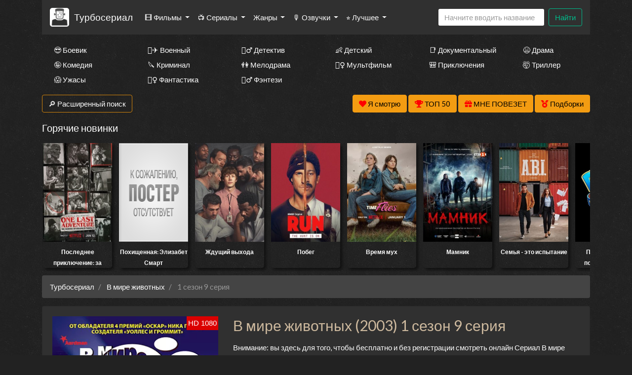

--- FILE ---
content_type: text/html; charset=utf-8
request_url: https://turboserial.com/episode/17491
body_size: 26481
content:
<!DOCTYPE html>
<html lang="ru">
<head>
	<meta http-equiv="content-type" content="text/html; charset=utf-8" />
	<title>В мире животных (2003) 1 сезон 9 серия смотреть онлайн бесплатно</title>
	<meta name="viewport" content="width=device-width, initial-scale=1">
	<meta name="description" content="После просмотра 9 серии сериала "В мире животных", вы погрузитесь в захватывающий мир интриг и неожиданных поворотов сюжета." />
	<meta name="keywords" content="" />
    
<meta property="og:site_name" content="Смотреть сериалы HD онлайн бесплатно в хорошем качестве">
<meta property="og:type" content="article">
<meta property="og:title" content="Сериал В мире животных смотреть онлайн бесплатно в хорошем качестве HD">
<meta property="og:url" content="https://turboserial.com/watch/7629~В+мире+животных">
<meta property="og:description" content="Мультсериал про обычных животных, которые дают интервью о своей жизни (здоровье, проблемы, работа, и т.д.)">
<meta property="og:image" content="https://turboserial.com/storage/static/types/cinema/posters/st-7629/a8529928.jpg">
<link rel="icon" href="/types/cinema/template/images/logo/st-turboserial1/cfca3f73.jpg">
	<!-- <link href="/types/cinema/template/bootstrap/css/bootstrap.min.css" rel="stylesheet"> -->
	<!-- <link href="/types/cinema/template/bootstrap/css/bootstrap-responsive.min.css" rel="stylesheet"> -->
	<!-- <link rel="stylesheet" href="https://stackpath.bootstrapcdn.com/bootstrap/4.1.1/css/bootstrap.min.css" integrity="sha384-WskhaSGFgHYWDcbwN70/dfYBj47jz9qbsMId/iRN3ewGhXQFZCSftd1LZCfmhktB" crossorigin="anonymous"> -->
	<link rel="preload" as="style" href="/types/cinema/template/templates/seasongo/bootstrap/darkly/bootstrap.min.css">
	<link rel="preload" as="style" href="/types/cinema/template/templates/seasongo/css/lordfilm.css?183">
	<style>
		body {
			/*background: url('/template/images/spiration-dark.png');*/
			/*background: url('/types/cinema/template/templates/seasongo/images/dark_wood.png');*/
            			background: url('/types/cinema/template/templates/seasongo/images/st-dark_wall/2a15a74c.jpg');
            		}
	</style>
	<link rel="preload" as="style" href="/types/cinema/template/templates/seasongo/css/style.css?183">
	<link rel="preload" as="style" href="/types/engine/template/css/font-awesome/5.3.1/css/all.min.css">
	<link rel="preload" as="style" href="/types/cinema/template/templates/seasongo/js/OwlCarousel2-2.3.4/dist/assets/owl.carousel.min.css">
	<link rel="preload" as="style" href="/types/cinema/template/templates/seasongo/js/OwlCarousel2-2.3.4/dist/assets/owl.theme.default.min.css">
	<link rel="preload" as="font" type="font/woff2" crossorigin="anonymous" href="/types/engine/template/css/font-awesome/5.3.1/webfonts/fa-solid-900.woff2">

	<!-- <link rel="preload" href="/types/cinema/template/templates/seasongo/bootstrap/darkly/bootstrap.min.css?183" as="style" onload="this.onload=null;this.rel='stylesheet'"> -->
	<!-- <noscript><link rel="stylesheet" href="/types/cinema/template/templates/seasongo/bootstrap/darkly/bootstrap.min.css?183"></noscript> -->
	<link rel="stylesheet" href="/types/cinema/template/templates/seasongo/bootstrap/darkly/bootstrap.min.css?183">
	<link rel="stylesheet" href="/types/cinema/template/templates/seasongo/css/lordfilm.css?183">
	<link href="/types/cinema/template/templates/seasongo/css/style.css?183" rel="stylesheet">
	<!-- <link href="/sites/turboserial.com/css/style.css?183" rel="stylesheet"> -->
	<link rel="stylesheet" href="/types/engine/template/css/font-awesome/5.3.1/css/all.min.css">
	<link rel="stylesheet" href="/types/cinema/template/templates/seasongo/js/OwlCarousel2-2.3.4/dist/assets/owl.carousel.min.css">
	<link rel="stylesheet" href="/types/cinema/template/templates/seasongo/js/OwlCarousel2-2.3.4/dist/assets/owl.theme.default.min.css">
	<!-- <link rel="stylesheet" href="/template/css/social-likes_flat.css"> -->
	<script type="application/ld+json">
		{
			"@context" : "http://schema.org",
			"@type" : "Organization",
			"name" : "Турбосериал",
			"url" : "https://turboserial.com"
		}
	</script>
<!-- Livewire Styles --><style >[wire\:loading][wire\:loading], [wire\:loading\.delay][wire\:loading\.delay], [wire\:loading\.inline-block][wire\:loading\.inline-block], [wire\:loading\.inline][wire\:loading\.inline], [wire\:loading\.block][wire\:loading\.block], [wire\:loading\.flex][wire\:loading\.flex], [wire\:loading\.table][wire\:loading\.table], [wire\:loading\.grid][wire\:loading\.grid], [wire\:loading\.inline-flex][wire\:loading\.inline-flex] {display: none;}[wire\:loading\.delay\.none][wire\:loading\.delay\.none], [wire\:loading\.delay\.shortest][wire\:loading\.delay\.shortest], [wire\:loading\.delay\.shorter][wire\:loading\.delay\.shorter], [wire\:loading\.delay\.short][wire\:loading\.delay\.short], [wire\:loading\.delay\.default][wire\:loading\.delay\.default], [wire\:loading\.delay\.long][wire\:loading\.delay\.long], [wire\:loading\.delay\.longer][wire\:loading\.delay\.longer], [wire\:loading\.delay\.longest][wire\:loading\.delay\.longest] {display: none;}[wire\:offline][wire\:offline] {display: none;}[wire\:dirty]:not(textarea):not(input):not(select) {display: none;}:root {--livewire-progress-bar-color: #2299dd;}[x-cloak] {display: none !important;}[wire\:cloak] {display: none !important;}dialog#livewire-error::backdrop {background-color: rgba(0, 0, 0, .6);}</style>
</head>
<body>
	<div class="container mainContainer">
		<nav class="navbar navbar-expand-lg navbar-light bg-light mb-3 main-menu">
  <a href="/">
    <img style="height: 38px; width: auto; opacity: 1; border-radius: 5px; margin-right: 10px;" width="38" heght="38" src="/types/cinema/template/images/logo/st-turboserial1/cfca3f73.jpg" alt="Турбосериал">
  </a>
  <a class="navbar-brand" href="/">Турбосериал</a>
  <button class="navbar-toggler" type="button" data-toggle="collapse" data-target="#navbarSupportedContent" aria-controls="navbarSupportedContent" aria-expanded="false" aria-label="Toggle navigation">
    <span class="navbar-toggler-icon"></span>
  </button>

  <div class="collapse navbar-collapse" id="navbarSupportedContent">
    <ul class="navbar-nav mr-auto">
       <li class="nav-item dropdown ">
        <a class="nav-link dropdown-toggle" href="#" id="films" role="button" data-toggle="dropdown" aria-haspopup="true" aria-expanded="false">
          🎞 Фильмы
        </a>
        <div class="dropdown-menu" aria-labelledby="films">
          <a class="dropdown-item " href="/group/7">Все фильмы</a>
          <a class="dropdown-item" href="/group/359">🖥 Фильмы в 4к</a>
          <!-- <a class="dropdown-item " href="/group/3">🇷🇺 Русские фильмы</a> -->
          <!-- <a class="dropdown-item " href="/group/9">🇷🇺 Русские комедии 🙃</a> -->
          <a class="dropdown-item " href="/group/4">🇺🇸 Зарубежные фильмы</a>
        </div>
      </li>
      <li class="nav-item dropdown ">
        <a class="nav-link dropdown-toggle" href="#" id="serials" role="button" data-toggle="dropdown" aria-haspopup="true" aria-expanded="false">
          📺 Сериалы
        </a>
        <div class="dropdown-menu" aria-labelledby="serials">
          <a class="dropdown-item " href="/group/6">Все сериалы</a>
          <!-- <a class="dropdown-item " href="/group/1">🇷🇺 Русские сериалы</a> -->
          <a class="dropdown-item " href="/group/2">🇺🇸 Зарубежные сериалы</a>
          <a class="dropdown-item" href="/group/10">🇹🇷 Турецкие сериалы</a>
          <hr class="dropdown-divider">
          <a class="dropdown-item" href="/group/368">🇯🇵 Японские дорамы</a>
          <a class="dropdown-item" href="/group/365">🇹🇼 Тайваньские дорамы</a>
          <a class="dropdown-item" href="/group/362">🇰🇷 Корейские дорамы</a>
          <a class="dropdown-item" href="/group/363">🇨🇳 Китайские дорамы</a>
          <a class="dropdown-item" href="/group/364">🇹🇭 Тайские дорамы</a>
        </div>
      </li>
      <!-- <li class="nav-item ">
        <a class="nav-link" href="/group/1">🇷🇺 Русские</a>
      </li>
      <li class="nav-item ">
        <a class="nav-link" href="/group/2">🇺🇸 Зарубежные</a>
      </li>
      <li class="nav-item ">
        <a class="nav-link" href="/group/10">🇹🇷 Турецкие</a>
      </li> -->
      <li class="nav-item dropdown ">
        <a class="nav-link dropdown-toggle" href="#" id="genres" role="button" data-toggle="dropdown" aria-haspopup="true" aria-expanded="false">
          Жанры
        </a>
        <div class="dropdown-menu" aria-labelledby="genres">
          <a class="dropdown-item " href="/genres/7~Аниме">👩‍🎤 Аниме</a><a class="dropdown-item " href="/genres/1848~Биография">📔 Биография</a><a class="dropdown-item " href="/genres/65~Боевик">😎 Боевик</a><a class="dropdown-item " href="/genres/5217~Вестерн">🐎 Вестерн</a><a class="dropdown-item " href="/genres/843~Военный">👨‍✈️ Военный</a><a class="dropdown-item " href="/genres/67~Детектив">🕵️‍♂️ Детектив</a><a class="dropdown-item " href="/genres/1891~Детский">👶 Детский</a><a class="dropdown-item " href="/genres/6013~Документальный">📑 Документальный</a><a class="dropdown-item " href="/genres/50~Драма">😫 Драма</a><a class="dropdown-item " href="/genres/84253~Игра">🎲 Игра</a><a class="dropdown-item " href="/genres/1166~История">📖 История</a><a class="dropdown-item " href="/genres/11~Комедия">🤪 Комедия</a><a class="dropdown-item " href="/genres/24579~Концерт">🎙 Концерт</a><a class="dropdown-item " href="/genres/431~Короткометражка">🎥 Короткометражка</a><a class="dropdown-item " href="/genres/517~Криминал">🔪 Криминал</a><a class="dropdown-item " href="/genres/10~Мелодрама">👫 Мелодрама</a><a class="dropdown-item " href="/genres/99~Музыка">🎼 Музыка</a><a class="dropdown-item " href="/genres/8~Мультфильм">🧚‍♀️ Мультфильм</a><a class="dropdown-item " href="/genres/97~Мюзикл">🕺 Мюзикл</a><a class="dropdown-item " href="/genres/9042~Новости">👨‍💼 Новости</a><a class="dropdown-item " href="/genres/12~Приключения">🎒 Приключения</a><a class="dropdown-item " href="/genres/11729~Реальное+тв">👨‍💻 Реальное тв</a><a class="dropdown-item " href="/genres/98~Семейный">👨‍👩‍👧‍👦 Семейный</a><a class="dropdown-item " href="/genres/478~Спорт">⚽ Спорт</a><a class="dropdown-item " href="/genres/86744~Ток-шоу">🎤 Ток-шоу</a><a class="dropdown-item " href="/genres/66~Триллер">🤯 Триллер</a><a class="dropdown-item " href="/genres/418~Ужасы">😱 Ужасы</a><a class="dropdown-item " href="/genres/9~Фантастика">🧙‍♀️ Фантастика</a><a class="dropdown-item " href="/genres/21594~Фильм-нуар">🤠 Фильм-нуар</a><a class="dropdown-item " href="/genres/83~Фэнтези">🧝‍♂️ Фэнтези</a><a class="dropdown-item " href="/genres/13420~Церемония">🏅 Церемония</a>
        </div>
      </li>
      <li class="nav-item dropdown ">
        <a class="nav-link dropdown-toggle" href="#" id="dubbings" role="button" data-toggle="dropdown" aria-haspopup="true" aria-expanded="false">
          🎙 Озвучки
        </a>
        <div class="dropdown-menu" aria-labelledby="dubbings">
          
          <a class="dropdown-item" href="/group/270">LostFilm</a>
          <a class="dropdown-item" href="/group/314">Кураж-Бамбей</a>
          <a class="dropdown-item" href="/group/283">Amedia</a>
          <a class="dropdown-item" href="/group/280">Кубик в Кубе</a>
          <a class="dropdown-item" href="/group/267">HDrezka Studio</a>
          <a class="dropdown-item" href="/group/266">Newstudio</a>
          <a class="dropdown-item" href="/group/265">Coldfilm</a>
          <a class="dropdown-item" href="/group/282">Alexfilm</a>
          <a class="dropdown-item" href="/group/263">BaibaKo</a>
          <a class="dropdown-item" href="/group/271">IdeaFilm</a>
          <a class="dropdown-item" href="/group/276">Украинский</a>
        </div>
      </li>
      <li class="nav-item dropdown">
        <a class="nav-link dropdown-toggle" href="#" id="bestByYears" role="button" data-toggle="dropdown" aria-haspopup="true" aria-expanded="false">
          ⭐ Лучшее
        </a>
        <div class="dropdown-menu" aria-labelledby="bestByYears">
          <a class="dropdown-item" href="/articles">Статьи про кино</a>
          <a class="dropdown-item" href="/search?year=2025&amp;type=1&amp;order=topRated&amp;index">Лучшие сериалы 2025 года</a>
          <a class="dropdown-item" href="/search?year=2024&amp;type=1&amp;order=topRated&amp;index">Лучшие сериалы 2024 года</a>
          <a class="dropdown-item" href="/search?year=2023&amp;type=1&amp;order=topRated&amp;index">Лучшие сериалы 2023 года</a>
          <a class="dropdown-item" href="/search?year=2022&amp;type=1&amp;order=topRated&amp;index">Лучшие сериалы 2022 года</a>
          <a class="dropdown-item" href="/search?year=2021&amp;type=1&amp;order=topRated&amp;index">Лучшие сериалы 2021 года</a>
          <a class="dropdown-item" href="/search?year=2020&amp;type=1&amp;order=topRated&amp;index">Лучшие сериалы 2020 года</a>
          <a class="dropdown-item" href="/search?year=2019&amp;type=1&amp;order=topRated&amp;index">Лучшие сериалы 2019 года</a>
          <a class="dropdown-item" href="/search?year=2018&amp;type=1&amp;order=topRated&amp;index">Лучшие сериалы 2018 года</a>
          <a class="dropdown-item" href="/search?year=2017&amp;type=1&amp;order=topRated&amp;index">Лучшие сериалы 2017 года</a>
          <a class="dropdown-item" href="/search?year=2016&amp;type=1&amp;order=topRated&amp;index">Лучшие сериалы 2016 года</a>
          <a class="dropdown-item" href="/search?type=1&amp;order=worstRated&amp;index">Самые <span style="color: red;">худшие</span> сериалы 🤮</a>
        </div>
      </li>
    </ul>
    <!-- <form class="form-inline my-2 my-lg-0">
      <select class="form-control mr-sm-2">
        
      </select>
    </form> -->
    <form wire:snapshot="{&quot;data&quot;:{&quot;query&quot;:null,&quot;movies&quot;:null,&quot;domain&quot;:[[],{&quot;key&quot;:&quot;turboserial.com&quot;,&quot;class&quot;:&quot;App\\Models\\Domain&quot;,&quot;relations&quot;:[&quot;clientRedirectTo&quot;,&quot;cinemaDomain&quot;,&quot;cinemaDomain.engineDomain&quot;,&quot;cinemaDomain.engineDomain.redirectTo&quot;,&quot;cinemaDomain.engineDomain.yandexRedirectTo&quot;,&quot;cinemaDomain.engineDomain.googleRedirectTo&quot;,&quot;cinemaDomain.engineDomain.bingRedirectTo&quot;,&quot;cinemaDomain.engineDomain.ruDomain&quot;,&quot;cinemaDomain.engineDomain.yandexRuDomain&quot;,&quot;cinemaDomain.engineDomain.googleRuDomain&quot;,&quot;cinemaDomain.engineDomain.bingRuDomain&quot;,&quot;metrika&quot;,&quot;parentDomain&quot;,&quot;recaptchaKey&quot;,&quot;template&quot;],&quot;s&quot;:&quot;elmdl&quot;}],&quot;requestedDomain&quot;:[[],{&quot;key&quot;:&quot;turboserial.com&quot;,&quot;class&quot;:&quot;App\\Models\\Domain&quot;,&quot;relations&quot;:[&quot;clientRedirectTo&quot;,&quot;cinemaDomain&quot;,&quot;cinemaDomain.engineDomain&quot;,&quot;cinemaDomain.engineDomain.redirectTo&quot;,&quot;cinemaDomain.engineDomain.yandexRedirectTo&quot;,&quot;cinemaDomain.engineDomain.googleRedirectTo&quot;,&quot;cinemaDomain.engineDomain.bingRedirectTo&quot;,&quot;cinemaDomain.engineDomain.ruDomain&quot;,&quot;cinemaDomain.engineDomain.yandexRuDomain&quot;,&quot;cinemaDomain.engineDomain.googleRuDomain&quot;,&quot;cinemaDomain.engineDomain.bingRuDomain&quot;,&quot;metrika&quot;,&quot;parentDomain&quot;,&quot;recaptchaKey&quot;,&quot;template&quot;],&quot;s&quot;:&quot;elmdl&quot;}],&quot;focus&quot;:false,&quot;filter_opened&quot;:false,&quot;filter_name&quot;:&quot;\u0412\u0441\u0435&quot;,&quot;template&quot;:null},&quot;memo&quot;:{&quot;id&quot;:&quot;Zm8fbd0qfTLD395r04Dp&quot;,&quot;name&quot;:&quot;cinema.dropdown-search&quot;,&quot;path&quot;:&quot;episode\/17491&quot;,&quot;method&quot;:&quot;GET&quot;,&quot;release&quot;:&quot;a-a-a&quot;,&quot;children&quot;:[],&quot;scripts&quot;:[],&quot;assets&quot;:[],&quot;errors&quot;:[],&quot;locale&quot;:&quot;ru&quot;},&quot;checksum&quot;:&quot;0a8f5673e8f5203b65c33f809003d0c2c191801987ec9c0948036a7eaef2a41f&quot;}" wire:effects="{&quot;partials&quot;:[]}" wire:id="Zm8fbd0qfTLD395r04Dp" class="form-inline my-2 my-lg-0 main-menu-search" method="get" action="/search" x-data="{ focus: false }"
    @click.outside="focus = false">
    <div class="btn-group">
        <input class="form-control mr-sm-2 main-search" type="search" name="q" placeholder="Начните вводить название"
            aria-label="Search" autocomplete="off" style="width: 216px;" wire:model.live="query"
            @focus="focus = true">
        <div class="dropdown-menu search-helper" x-bind:class="{ 'show': focus }" style="width: 200px; padding: 0;">
            <ul class="list-group search-helper-list">
                <!--[if BLOCK]><![endif]--><!--[if ENDBLOCK]><![endif]-->            </ul>
        </div>
    </div>
    <button class="btn btn-outline-success my-0 my-sm-0" type="submit">Найти</button>
</form>
    <script>
      document.addEventListener("DOMContentLoaded", function() {
        // перемещаем поиск для маленького экрана
        function changeSearchPosition() {
          if ($(document).width() < 992 ) {
            $(".main-menu-search").appendTo(".search-mobile");
          } else {
            $(".main-menu-search").appendTo(".main-menu");
          }
        }

        // выполняем после загрузки страницы и в случае события изменения ширины экрана
        changeSearchPosition();

        $( window ).resize(function() {
          changeSearchPosition();
        });

      });
    </script>
  </div>
</nav>



<div class="search-mobile">
</div>

<div class="genresBlock sd-none d-none d-md-block">
  <div class="row mb-3">
    <div class="col-md-3 col-lg-2"><a class="dropdown-item " href="/genres/65~Боевик">😎 Боевик</a></div>
    <div class="col-md-3 col-lg-2"><a class="dropdown-item " href="/genres/843~Военный">👨‍✈️ Военный</a></div>
    <div class="col-md-3 col-lg-2"><a class="dropdown-item " href="/genres/67~Детектив">🕵️‍♂️ Детектив</a></div>
    <div class="col-md-3 col-lg-2"><a class="dropdown-item " href="/genres/1891~Детский">👶 Детский</a></div>
    <div class="col-md-3 col-lg-2"><a class="dropdown-item " href="/genres/6013~Документальный">📑 Документальный</a></div>
    <div class="col-md-3 col-lg-2"><a class="dropdown-item " href="/genres/50~Драма">😫 Драма</a></div>
    <div class="col-md-3 col-lg-2"><a class="dropdown-item " href="/genres/11~Комедия">🤪 Комедия</a></div>
    <div class="col-md-3 col-lg-2"><a class="dropdown-item " href="/genres/517~Криминал">🔪 Криминал</a></div>
    <div class="col-md-3 col-lg-2"><a class="dropdown-item " href="/genres/10~Мелодрама">👫 Мелодрама</a></div>
    <div class="col-md-3 col-lg-2"><a class="dropdown-item " href="/genres/8~Мультфильм">🧚‍♀️ Мультфильм</a></div>
    <div class="col-md-3 col-lg-2"><a class="dropdown-item " href="/genres/12~Приключения">🎒 Приключения</a></div>
    <div class="col-md-3 col-lg-2"><a class="dropdown-item " href="/genres/66~Триллер">🤯 Триллер</a></div>
    <div class="col-md-3 col-lg-2"><a class="dropdown-item " href="/genres/418~Ужасы">😱 Ужасы</a></div>
    <div class="col-md-3 col-lg-2"><a class="dropdown-item " href="/genres/9~Фантастика">🧙‍♀️ Фантастика</a></div>
    <div class="col-md-3 col-lg-2"><a class="dropdown-item " href="/genres/83~Фэнтези">🧝‍♂️ Фэнтези</a></div>
  </div>
</div>

		<div class="row">
    <div class="col-12 col-md-2">
        <button class="btn btn-success mb-3" type="button" data-toggle="collapse" data-target="#search"
            aria-expanded="false" aria-controls="search">
            🔎 Расширенный поиск
        </button>
    </div>
    <div class="col-12 col-md-10 text-right">
        <button wire:snapshot="{&quot;data&quot;:{&quot;domain&quot;:[[],{&quot;key&quot;:&quot;turboserial.com&quot;,&quot;class&quot;:&quot;App\\Models\\Domain&quot;,&quot;relations&quot;:[&quot;clientRedirectTo&quot;,&quot;cinemaDomain&quot;,&quot;cinemaDomain.engineDomain&quot;,&quot;cinemaDomain.engineDomain.redirectTo&quot;,&quot;cinemaDomain.engineDomain.yandexRedirectTo&quot;,&quot;cinemaDomain.engineDomain.googleRedirectTo&quot;,&quot;cinemaDomain.engineDomain.bingRedirectTo&quot;,&quot;cinemaDomain.engineDomain.ruDomain&quot;,&quot;cinemaDomain.engineDomain.yandexRuDomain&quot;,&quot;cinemaDomain.engineDomain.googleRuDomain&quot;,&quot;cinemaDomain.engineDomain.bingRuDomain&quot;,&quot;metrika&quot;,&quot;parentDomain&quot;,&quot;recaptchaKey&quot;,&quot;template&quot;],&quot;s&quot;:&quot;elmdl&quot;}],&quot;limit&quot;:30,&quot;template&quot;:&quot;livewire.cinema.templates.seasongo.watch-list&quot;},&quot;memo&quot;:{&quot;id&quot;:&quot;VMJ8N2JJ0dT7muAmMxZi&quot;,&quot;name&quot;:&quot;cinema.watch-list&quot;,&quot;path&quot;:&quot;episode\/17491&quot;,&quot;method&quot;:&quot;GET&quot;,&quot;release&quot;:&quot;a-a-a&quot;,&quot;children&quot;:[],&quot;scripts&quot;:[],&quot;assets&quot;:[],&quot;errors&quot;:[],&quot;locale&quot;:&quot;ru&quot;},&quot;checksum&quot;:&quot;c6d54521742d405fbb2bb227decad832379a3b7bcbdb11d9443d9cfdf00f5c9c&quot;}" wire:effects="{&quot;partials&quot;:[]}" wire:id="VMJ8N2JJ0dT7muAmMxZi" class="btn btn-warning savedMoviesBtn mb-3" data-toggle="collapse" data-target="#savedMoviesWrapper">
    <i class="fas fa-heart" style="color: red;"></i>
    <span style="color: #000;">
        Я смотрю
        <!--[if BLOCK]><![endif]--><!--[if ENDBLOCK]><![endif]-->    </span>

    <template x-teleport="#savedMoviesWrapper">
        <!--[if BLOCK]><![endif]-->                <p>Чтобы добавить сюда фильм, нажмите в плеере на кнопку &laquo;<i class="fas fa-heart"></i> Я смотрю&raquo;
                </p>
        <!--[if ENDBLOCK]><![endif]-->        </div>
    </template>
</button>
        <a class="btn btn-warning mb-3" href="/top50">
            <i class="fas fa-trophy" style="color: red;"></i>
            <span style="color: #000;">ТОП 50</span>
        </a>
        <a class="btn btn-warning mb-3" href="/api/lucky">
            <i class="fas fa-gift" style="color: red;"></i>
            <span style="color: #000;">МНЕ ПОВЕЗЕТ</span>
        </a>
        <a href="/compilations" class="btn btn-warning mb-3">
            <i class="fas fa-medal" style="color: red;"></i>
            <span style="color: #000;">Подборки</span>
        </a>
    </div>
</div>
<div class="collapse mb-3" id="savedMoviesWrapper">
</div>
<!-- убрать  show если верну кнопку -->
<div class="collapse mb-3" id="search">
    <div class="card card-body">
        <form class="my-2 my-lg-0" method="post" action="/search">
            <div class="row">
                <div class="col-6 col-md-3 col-lg-2">
                    <div class="form-group">
                        <label>Год</label>
                        <select class="form-control" name="year">
                            <option value="">Любой</option>
                            <option value="2026" >2026</option>
<option value="2025" >2025</option>
<option value="2024" >2024</option>
<option value="2023" >2023</option>
<option value="2022" >2022</option>
<option value="2021" >2021</option>
<option value="2020" >2020</option>
<option value="2019" >2019</option>
<option value="2018" >2018</option>
<option value="2017" >2017</option>
<option value="2016" >2016</option>
<option value="2015" >2015</option>
<option value="2014" >2014</option>
<option value="2013" >2013</option>
<option value="2012" >2012</option>
<option value="2011" >2011</option>
<option value="2010" >2010</option>
<option value="2009" >2009</option>
<option value="2008" >2008</option>
<option value="2007" >2007</option>
<option value="2006" >2006</option>
<option value="2005" >2005</option>
<option value="2004" >2004</option>
<option value="2003" >2003</option>
<option value="2002" >2002</option>
<option value="2001" >2001</option>
<option value="2000" >2000</option>
<option value="1999" >1999</option>
<option value="1998" >1998</option>
<option value="1997" >1997</option>
<option value="1996" >1996</option>
<option value="1995" >1995</option>
<option value="1994" >1994</option>
<option value="1993" >1993</option>
<option value="1992" >1992</option>
<option value="1991" >1991</option>
<option value="1990" >1990</option>
<option value="1989" >1989</option>
<option value="1988" >1988</option>
<option value="1987" >1987</option>
<option value="1986" >1986</option>
<option value="1985" >1985</option>
<option value="1984" >1984</option>
<option value="1983" >1983</option>
<option value="1982" >1982</option>
<option value="1981" >1981</option>
<option value="1980" >1980</option>
<option value="1979" >1979</option>
<option value="1978" >1978</option>
<option value="1977" >1977</option>
<option value="1976" >1976</option>
<option value="1975" >1975</option>
<option value="1974" >1974</option>
<option value="1973" >1973</option>
<option value="1972" >1972</option>
<option value="1971" >1971</option>
<option value="1970" >1970</option>
<option value="1969" >1969</option>
<option value="1968" >1968</option>
<option value="1967" >1967</option>
<option value="1966" >1966</option>
<option value="1965" >1965</option>
<option value="1964" >1964</option>
<option value="1963" >1963</option>
<option value="1962" >1962</option>
<option value="1961" >1961</option>
<option value="1960" >1960</option>
<option value="1959" >1959</option>
<option value="1958" >1958</option>
<option value="1957" >1957</option>
<option value="1956" >1956</option>
<option value="1955" >1955</option>
<option value="1954" >1954</option>
<option value="1953" >1953</option>
<option value="1952" >1952</option>
<option value="1951" >1951</option>
<option value="1950" >1950</option>
<option value="1949" >1949</option>
<option value="1948" >1948</option>
<option value="1947" >1947</option>
<option value="1946" >1946</option>
<option value="1945" >1945</option>
<option value="1944" >1944</option>
<option value="1943" >1943</option>
<option value="1942" >1942</option>
<option value="1941" >1941</option>
<option value="1940" >1940</option>
<option value="1939" >1939</option>
<option value="1938" >1938</option>
<option value="1937" >1937</option>
<option value="1936" >1936</option>
<option value="1935" >1935</option>
<option value="1934" >1934</option>
<option value="1933" >1933</option>
<option value="1932" >1932</option>
<option value="1931" >1931</option>
<option value="1930" >1930</option>
<option value="1929" >1929</option>
<option value="1928" >1928</option>
<option value="1927" >1927</option>
<option value="1926" >1926</option>
<option value="1925" >1925</option>
<option value="1924" >1924</option>
<option value="1923" >1923</option>
<option value="1922" >1922</option>
<option value="1921" >1921</option>
<option value="1920" >1920</option>
<option value="1919" >1919</option>
<option value="1918" >1918</option>
<option value="1917" >1917</option>
<option value="1916" >1916</option>
<option value="1915" >1915</option>
<option value="1914" >1914</option>
<option value="1913" >1913</option>
<option value="1912" >1912</option>
<option value="1911" >1911</option>
<option value="1910" >1910</option>
<option value="1909" >1909</option>
<option value="1908" >1908</option>
<option value="1907" >1907</option>
<option value="1906" >1906</option>
<option value="1905" >1905</option>
<option value="1904" >1904</option>
<option value="1903" >1903</option>
<option value="1902" >1902</option>
<option value="1898" >1898</option>
<option value="1895" >1895</option>

                        </select>
                    </div>
                </div>
                <div class="col-6 col-md-3 col-lg-2">
                    <div class="form-group">
                        <label>Жанр</label>
                        <select class="form-control" name="genre">
                            <option value="">Любой</option>
                            <option value="7" >аниме</option>
<option value="8" >мультфильм</option>
<option value="9" >фантастика</option>
<option value="10" >мелодрама</option>
<option value="11" >комедия</option>
<option value="12" >приключения</option>
<option value="50" >драма</option>
<option value="65" >боевик</option>
<option value="66" >триллер</option>
<option value="67" >детектив</option>
<option value="83" >фэнтези</option>
<option value="97" >мюзикл</option>
<option value="98" >семейный</option>
<option value="99" >музыка</option>
<option value="418" >ужасы</option>
<option value="431" >короткометражка</option>
<option value="478" >спорт</option>
<option value="517" >криминал</option>
<option value="843" >военный</option>
<option value="1166" >история</option>
<option value="1848" >биография</option>
<option value="1891" >детский</option>
<option value="3614" >для взрослых</option>
<option value="5217" >вестерн</option>
<option value="6013" >документальный</option>
<option value="9042" >новости</option>
<option value="11729" >реальное тв</option>
<option value="13420" >церемония</option>
<option value="21594" >фильм-нуар</option>
<option value="24579" >концерт</option>
<option value="84253" >игра</option>
<option value="86744" >ток-шоу</option>

                        </select>
                    </div>
                </div>
                <div class="col-6 col-md-3 col-lg-2">
                    <div class="form-group">
                        <label>Страна</label>
                        <select class="form-control" name="country">
                            <option value="">Любая</option>
                            <option value="2536" >Австралия</option>
<option value="10666" >Австрия</option>
<option value="57465" >Азербайджан</option>
<option value="12433" >Албания</option>
<option value="36674" >Алжир</option>
<option value="82195" >Ангола</option>
<option value="93193" >Андорра</option>
<option value="199701" >Антарктида</option>
<option value="132393" >Антильские Острова</option>
<option value="6937" >Аргентина</option>
<option value="80228" >Армения</option>
<option value="19112" >Аруба</option>
<option value="89699" >Афганистан</option>
<option value="81415" >Багамы</option>
<option value="112147" >Бангладеш</option>
<option value="196652" >Барбадос</option>
<option value="49377" >Бахрейн</option>
<option value="9361" >Беларусь</option>
<option value="145045" >Белиз</option>
<option value="668497" >Белоруссия</option>
<option value="101" >Бельгия</option>
<option value="668798" >Бенин</option>
<option value="668947" >Берег Слоновой кости</option>
<option value="138198" >Бермуды</option>
<option value="668780" >Бирма</option>
<option value="11008" >Болгария</option>
<option value="80593" >Боливия</option>
<option value="42245" >Босния и Герцеговина</option>
<option value="266686" >Босния-Герцеговина</option>
<option value="40753" >Ботсвана</option>
<option value="3995" >Бразилия</option>
<option value="668701" >Бруней-Даруссалам</option>
<option value="235064" >Буркина-Фасо</option>
<option value="668949" >Бурунди</option>
<option value="54014" >Бутан</option>
<option value="139583" >Вануату</option>
<option value="152647" >Ватикан</option>
<option value="635" >Великобритания</option>
<option value="4165" >Венгрия</option>
<option value="34086" >Венесуэла</option>
<option value="668699" >Виргинские Острова</option>
<option value="668627" >Виргинские Острова (Великобритания)</option>
<option value="6897" >Вьетнам</option>
<option value="668595" >Вьетнам Северный</option>
<option value="137572" >Гаити</option>
<option value="668864" >Гамбия</option>
<option value="51590" >Гана</option>
<option value="180284" >Гваделупа</option>
<option value="132523" >Гватемала</option>
<option value="668757" >Гвинея</option>
<option value="668700" >Гвинея-Бисау</option>
<option value="3286" >Германия</option>
<option value="71620" >Германия (ГДР)</option>
<option value="14808" >Германия (ФРГ)</option>
<option value="668848" >Гибралтар</option>
<option value="668647" >Гондурас</option>
<option value="265" >Гонконг</option>
<option value="169257" >Гренландия</option>
<option value="15500" >Греция</option>
<option value="8252" >Грузия</option>
<option value="6330" >Дания</option>
<option value="668702" >Джибути</option>
<option value="13542" >Доминикана</option>
<option value="38553" >Египет</option>
<option value="115661" >Замбия</option>
<option value="13532" >Зимбабве</option>
<option value="8595" >Израиль</option>
<option value="7409" >Индия</option>
<option value="7015" >Индонезия</option>
<option value="4121" >Иордания</option>
<option value="90291" >Ирак</option>
<option value="7233" >Иран</option>
<option value="2774" >Ирландия</option>
<option value="7098" >Исландия</option>
<option value="1110" >Испания</option>
<option value="3285" >Италия</option>
<option value="668865" >Йемен</option>
<option value="668594" >Кабо-Верде</option>
<option value="10285" >Казахстан</option>
<option value="53638" >Каймановы острова</option>
<option value="15581" >Камбоджа</option>
<option value="18110" >Камерун</option>
<option value="115" >Канада</option>
<option value="7234" >Катар</option>
<option value="51588" >Кения</option>
<option value="23202" >Кипр</option>
<option value="668510" >Киргизия</option>
<option value="264" >Китай</option>
<option value="18037" >Колумбия</option>
<option value="126751" >Конго</option>
<option value="162479" >Конго (ДРК)</option>
<option value="668650" >Корея</option>
<option value="98168" >Корея Северная</option>
<option value="1103" >Корея Южная</option>
<option value="128994" >Косово</option>
<option value="133655" >Коста-Рика</option>
<option value="668697" >Кот-д’Ивуар</option>
<option value="19846" >Куба</option>
<option value="15389" >Кувейт</option>
<option value="109501" >Кыргызстан</option>
<option value="104067" >Лаос</option>
<option value="9314" >Латвия</option>
<option value="668609" >Лесото</option>
<option value="58382" >Либерия</option>
<option value="13203" >Ливан</option>
<option value="15388" >Ливия</option>
<option value="7167" >Литва</option>
<option value="60735" >Лихтенштейн</option>
<option value="2775" >Люксембург</option>
<option value="668571" >Маврикий</option>
<option value="122800" >Мавритания</option>
<option value="120393" >Мадагаскар</option>
<option value="32836" >Макао</option>
<option value="20998" >Македония</option>
<option value="178883" >Малави</option>
<option value="23792" >Малайзия</option>
<option value="199405" >Мали</option>
<option value="199700" >Мальдивы</option>
<option value="43827" >Мальта</option>
<option value="15390" >Марокко</option>
<option value="668626" >Мартиника</option>
<option value="8001" >Мексика</option>
<option value="668589" >Мозамбик</option>
<option value="156214" >Молдова</option>
<option value="29186" >Монако</option>
<option value="106623" >Монголия</option>
<option value="236748" >Мьянма</option>
<option value="13531" >Намибия</option>
<option value="2537" >Непал</option>
<option value="119526" >Нигерия</option>
<option value="2567" >Нидерланды</option>
<option value="216153" >Никарагуа</option>
<option value="12297" >Новая Зеландия</option>
<option value="668514" >Новая Каледония</option>
<option value="7097" >Норвегия</option>
<option value="1588" >ОАЭ</option>
<option value="158910" >Оккупированная Палестинская территория</option>
<option value="668773" >Оман</option>
<option value="76880" >Остров Мэн</option>
<option value="668936" >Остров Святой Елены</option>
<option value="20326" >Пакистан</option>
<option value="205519" >Палау</option>
<option value="20339" >Палестина</option>
<option value="87396" >Панама</option>
<option value="76842" >Папуа - Новая Гвинея</option>
<option value="106353" >Парагвай</option>
<option value="22740" >Перу</option>
<option value="551" >Польша</option>
<option value="305" >Португалия</option>
<option value="24623" >Пуэрто Рико</option>
<option value="90301" >Реюньон</option>
<option value="155180" >Руанда</option>
<option value="13173" >Румыния</option>
<option value="123113" >Сальвадор</option>
<option value="668948" >Сан-Марино</option>
<option value="51589" >Саудовская Аравия</option>
<option value="668605" >Северная Македония</option>
<option value="239476" >Сейшельские острова</option>
<option value="13202" >Сенегал</option>
<option value="668863" >Сент-Китс и Невис</option>
<option value="20732" >Сербия</option>
<option value="141051" >Сербия и Черногория</option>
<option value="13444" >Сингапур</option>
<option value="159388" >Сирия</option>
<option value="1351" >Словакия</option>
<option value="47881" >Словения</option>
<option value="668767" >СНГ</option>
<option value="144327" >Сомали</option>
<option value="17621" >СССР</option>
<option value="144328" >Судан</option>
<option value="202" >США</option>
<option value="234425" >Сьерра-Леоне</option>
<option value="66713" >Таджикистан</option>
<option value="634" >Таиланд</option>
<option value="1926" >Тайвань</option>
<option value="22741" >Танзания</option>
<option value="668648" >Тринидад и Тобаго</option>
<option value="32285" >Тунис</option>
<option value="217669" >Туркменистан</option>
<option value="1837" >Турция</option>
<option value="137573" >Уганда</option>
<option value="6517" >Узбекистан</option>
<option value="6813" >Украина</option>
<option value="14013" >Уругвай</option>
<option value="668709" >Фарерские острова</option>
<option value="97552" >Фиджи</option>
<option value="518" >Филиппины</option>
<option value="6331" >Финляндия</option>
<option value="100" >Франция</option>
<option value="149567" >Французская Полинезия</option>
<option value="1352" >Хорватия</option>
<option value="668786" >ЦАР</option>
<option value="162124" >Чад</option>
<option value="103157" >Черногория</option>
<option value="1350" >Чехия</option>
<option value="37503" >Чехословакия</option>
<option value="9109" >Чили</option>
<option value="9649" >Швейцария</option>
<option value="6329" >Швеция</option>
<option value="64554" >Шри-Ланка</option>
<option value="98141" >Эквадор</option>
<option value="668724" >Эритрея</option>
<option value="10600" >Эстония</option>
<option value="175978" >Эфиопия</option>
<option value="8512" >ЮАР</option>
<option value="18228" >Югославия</option>
<option value="60873" >Югославия (ФР)</option>
<option value="98159" >Ямайка</option>
<option value="13" >Япония</option>

                        </select>
                    </div>
                </div>
                <div class="col-6 col-md-3 col-lg-2">
                    <div class="form-group">
                        <label>Сортировать</label>
                        <select class="form-control" name="order">
                            <option value="topRated" >По рейтингу</option>
<option value="mostRecent" >По дате</option>
<option value="recentAndTopRated" >Популярные новинки</option>

                        </select>
                    </div>
                </div>
                <div class="col-6 col-md-3 col-lg-2">
                    <label>&nbsp;</label>
                    <button class="btn btn-outline-success my-0 my-sm-0" type="submit"
                        style="display: block;">Найти</button>
                </div>
            </div>
        </form>
    </div>
</div>



<script type="application/ld+json">
    {"@context":"https:\/\/schema.org","@type":"Movie","name":"В мире животных","image":"https:\/\/turboserial.com\/storage\/static\/types\/cinema\/posters\/7629.jpg","dateCreated":"2018-09-01T01:00:00+03:00","url":"https:\/\/turboserial.com\/watch\/7629~В+мире+животных","director":{"@type":"Person","name":""},"aggregateRating":{"@type":"AggregateRating","bestRating":10,"worstRating":0,"ratingValue":7.5,"ratingCount":3019}}
</script>

<script type="application/ld+json">
    {"@context":"https:\/\/schema.org","@type":"VideoObject","name":"В мире животных","description":"Мультсериал про обычных животных, которые дают интервью о своей жизни (здоровье, проблемы, работа, и т.д.)","thumbnailUrl":"https:\/\/turboserial.com\/storage\/static\/types\/cinema\/posters\/7629.jpg","uploadDate":"2018-09-01T01:00:00+03:00","embedUrl":"https:\/\/turboserial.com\/embed-players\/31315"}
</script>
<div class="top-movies mb-2">
	<div style="font-size: 20px;" class="mb-3">Горячие новинки</div>
	<div wire:snapshot="{&quot;data&quot;:{&quot;domain&quot;:[[],{&quot;key&quot;:&quot;turboserial.com&quot;,&quot;class&quot;:&quot;App\\Models\\Domain&quot;,&quot;relations&quot;:[&quot;clientRedirectTo&quot;,&quot;cinemaDomain&quot;,&quot;cinemaDomain.engineDomain&quot;,&quot;cinemaDomain.engineDomain.redirectTo&quot;,&quot;cinemaDomain.engineDomain.yandexRedirectTo&quot;,&quot;cinemaDomain.engineDomain.googleRedirectTo&quot;,&quot;cinemaDomain.engineDomain.bingRedirectTo&quot;,&quot;cinemaDomain.engineDomain.ruDomain&quot;,&quot;cinemaDomain.engineDomain.yandexRuDomain&quot;,&quot;cinemaDomain.engineDomain.googleRuDomain&quot;,&quot;cinemaDomain.engineDomain.bingRuDomain&quot;,&quot;metrika&quot;,&quot;parentDomain&quot;,&quot;recaptchaKey&quot;,&quot;template&quot;],&quot;s&quot;:&quot;elmdl&quot;}],&quot;order&quot;:&quot;mrv&quot;,&quot;orders&quot;:[{&quot;mr&quot;:&quot;\u043f\u043e \u0434\u0430\u0442\u0435&quot;,&quot;bt&quot;:&quot;\u043f\u043e \u0430\u043b\u0444\u0430\u0432\u0438\u0442\u0443&quot;,&quot;tr&quot;:&quot;\u043f\u043e \u0440\u0435\u0439\u0442\u0438\u043d\u0433\u0443&quot;,&quot;mv&quot;:&quot;\u043f\u043e \u043f\u0440\u043e\u0441\u043c\u043e\u0442\u0440\u0430\u043c&quot;,&quot;mc&quot;:&quot;\u043f\u043e \u043a\u043e\u043c\u043c\u0435\u043d\u0442\u0430\u0440\u0438\u044f\u043c&quot;,&quot;by&quot;:&quot;\u043f\u043e \u0433\u043e\u0434\u0443&quot;,&quot;mrv&quot;:&quot;\u0433\u043e\u0440\u044f\u0447\u0438\u0435 \u043d\u043e\u0432\u0438\u043d\u043a\u0438&quot;,&quot;mrr&quot;:&quot;\u043f\u043e\u0441\u043b\u0435\u0434\u043d\u0438\u0435 \u0440\u0435\u043b\u0438\u0437\u044b&quot;,&quot;wr&quot;:&quot;\u0445\u0443\u0434\u0448\u0435\u0435&quot;},{&quot;s&quot;:&quot;arr&quot;}],&quot;cached&quot;:true,&quot;limit&quot;:20,&quot;page&quot;:null,&quot;currentLimit&quot;:20,&quot;maxLimit&quot;:100,&quot;genre_id&quot;:null,&quot;year&quot;:null,&quot;country_id&quot;:null,&quot;group&quot;:null,&quot;onlyWithPoster&quot;:false,&quot;groupName&quot;:null,&quot;studio_id&quot;:null,&quot;rating&quot;:null,&quot;searchQuery&quot;:null,&quot;tag&quot;:null,&quot;yearFrom&quot;:null,&quot;yearTo&quot;:2026,&quot;ratingFrom&quot;:null,&quot;ratingTo&quot;:null,&quot;type&quot;:null,&quot;hasTypes&quot;:[[],{&quot;s&quot;:&quot;arr&quot;}],&quot;hasGenres&quot;:[[],{&quot;s&quot;:&quot;arr&quot;}],&quot;hasCountries&quot;:[[],{&quot;s&quot;:&quot;arr&quot;}],&quot;hasStudios&quot;:[[],{&quot;s&quot;:&quot;arr&quot;}],&quot;hasGroups&quot;:[[],{&quot;s&quot;:&quot;arr&quot;}],&quot;yearRange&quot;:[[],{&quot;s&quot;:&quot;arr&quot;}],&quot;ratingRange&quot;:[[],{&quot;s&quot;:&quot;arr&quot;}],&quot;domainMovie&quot;:null,&quot;view&quot;:&quot;top-movie-list&quot;,&quot;watchList&quot;:false,&quot;favorites&quot;:false,&quot;withFilters&quot;:false,&quot;filament&quot;:false,&quot;fullFilters&quot;:false,&quot;mountedActions&quot;:[[],{&quot;s&quot;:&quot;arr&quot;}],&quot;defaultAction&quot;:null,&quot;defaultActionArguments&quot;:null,&quot;defaultActionContext&quot;:null,&quot;defaultTableAction&quot;:null,&quot;defaultTableActionRecord&quot;:null,&quot;defaultTableActionArguments&quot;:null,&quot;componentFileAttachments&quot;:[[],{&quot;s&quot;:&quot;arr&quot;}],&quot;areSchemaStateUpdateHooksDisabledForTesting&quot;:false,&quot;discoveredSchemaNames&quot;:[[],{&quot;s&quot;:&quot;arr&quot;}],&quot;paginators&quot;:[{&quot;page&quot;:1},{&quot;s&quot;:&quot;arr&quot;}]},&quot;memo&quot;:{&quot;id&quot;:&quot;PgyYUvHhoVYebznu1NYG&quot;,&quot;name&quot;:&quot;cinema.templates.movie-list&quot;,&quot;path&quot;:&quot;episode\/17491&quot;,&quot;method&quot;:&quot;GET&quot;,&quot;release&quot;:&quot;a-a-a&quot;,&quot;children&quot;:[],&quot;scripts&quot;:[],&quot;assets&quot;:[],&quot;errors&quot;:[],&quot;locale&quot;:&quot;ru&quot;},&quot;checksum&quot;:&quot;088091501c855fc9bca0f80bf02a6f2bd88ea0ebe163620003462ff4c86093b3&quot;}" wire:effects="{&quot;partials&quot;:[],&quot;url&quot;:{&quot;defaultAction&quot;:{&quot;as&quot;:&quot;action&quot;,&quot;use&quot;:&quot;replace&quot;,&quot;alwaysShow&quot;:false,&quot;except&quot;:null},&quot;defaultActionArguments&quot;:{&quot;as&quot;:&quot;actionArguments&quot;,&quot;use&quot;:&quot;replace&quot;,&quot;alwaysShow&quot;:false,&quot;except&quot;:null},&quot;defaultActionContext&quot;:{&quot;as&quot;:&quot;actionContext&quot;,&quot;use&quot;:&quot;replace&quot;,&quot;alwaysShow&quot;:false,&quot;except&quot;:null},&quot;defaultTableAction&quot;:{&quot;as&quot;:&quot;tableAction&quot;,&quot;use&quot;:&quot;replace&quot;,&quot;alwaysShow&quot;:false,&quot;except&quot;:null},&quot;defaultTableActionRecord&quot;:{&quot;as&quot;:&quot;tableActionRecord&quot;,&quot;use&quot;:&quot;replace&quot;,&quot;alwaysShow&quot;:false,&quot;except&quot;:null},&quot;defaultTableActionArguments&quot;:{&quot;as&quot;:&quot;tableActionArguments&quot;,&quot;use&quot;:&quot;replace&quot;,&quot;alwaysShow&quot;:false,&quot;except&quot;:null}}}" wire:id="PgyYUvHhoVYebznu1NYG" class="owl-carousel">
    <!--[if BLOCK]><![endif]-->        <div class="movie">
            <div class="cinema-img mb-2">
                <a href="/watch/344602~Похищенная+девушка"
                    title="Смотреть онлайн &laquo;Похищенная девушка&raquo;">
                    <picture>
                        <source data-srcset="/storage/images/w200/storage/static/types/cinema/posters/344602.jpg"
                            type="image/webp">
                        <img data-srcset="/storage/images/w200/storage/static/types/cinema/posters/344602.jpg"
                            alt="Похищенная девушка" class="lazyload">
                    </picture>
                </a>
            </div>
            <div class="over-image">
                <div class="text-center title">
                    <a href="/watch/344602~Похищенная+девушка"
                        title="Смотреть онлайн бесплатно &laquo;Похищенная девушка&raquo;">
                        <span>Похищенная девушка</span>
                    </a>
                </div>
            </div>
        </div>
            <div class="movie">
            <div class="cinema-img mb-2">
                <a href="/watch/344623~Последнее+приключение+за+кадром+5+сезона+«Очень+странных+дел»"
                    title="Смотреть онлайн &laquo;Последнее приключение: за кадром 5 сезона «Очень странных дел»&raquo;">
                    <picture>
                        <source data-srcset="/storage/images/w200/storage/static/types/cinema/posters/344623.jpg"
                            type="image/webp">
                        <img data-srcset="/storage/images/w200/storage/static/types/cinema/posters/344623.jpg"
                            alt="Последнее приключение: за кадром 5 сезона «Очень странных дел»" class="lazyload">
                    </picture>
                </a>
            </div>
            <div class="over-image">
                <div class="text-center title">
                    <a href="/watch/344623~Последнее+приключение+за+кадром+5+сезона+«Очень+странных+дел»"
                        title="Смотреть онлайн бесплатно &laquo;Последнее приключение: за кадром 5 сезона «Очень странных дел»&raquo;">
                        <span>Последнее приключение: за кадром 5 сезона «Очень странных дел»</span>
                    </a>
                </div>
            </div>
        </div>
            <div class="movie">
            <div class="cinema-img mb-2">
                <a href="/watch/344815~Похищенная+Элизабет+Смарт"
                    title="Смотреть онлайн &laquo;Похищенная: Элизабет Смарт&raquo;">
                    <picture>
                        <source data-srcset="/storage/images/w200/types/cinema/template/images/poster_none.png"
                            type="image/webp">
                        <img data-srcset="/storage/images/w200/types/cinema/template/images/poster_none.png"
                            alt="Похищенная: Элизабет Смарт" class="lazyload">
                    </picture>
                </a>
            </div>
            <div class="over-image">
                <div class="text-center title">
                    <a href="/watch/344815~Похищенная+Элизабет+Смарт"
                        title="Смотреть онлайн бесплатно &laquo;Похищенная: Элизабет Смарт&raquo;">
                        <span>Похищенная: Элизабет Смарт</span>
                    </a>
                </div>
            </div>
        </div>
            <div class="movie">
            <div class="cinema-img mb-2">
                <a href="/watch/344609~Ждущий+выхода"
                    title="Смотреть онлайн &laquo;Ждущий выхода&raquo;">
                    <picture>
                        <source data-srcset="/storage/images/w200/storage/static/types/cinema/posters/344609.jpg"
                            type="image/webp">
                        <img data-srcset="/storage/images/w200/storage/static/types/cinema/posters/344609.jpg"
                            alt="Ждущий выхода" class="lazyload">
                    </picture>
                </a>
            </div>
            <div class="over-image">
                <div class="text-center title">
                    <a href="/watch/344609~Ждущий+выхода"
                        title="Смотреть онлайн бесплатно &laquo;Ждущий выхода&raquo;">
                        <span>Ждущий выхода</span>
                    </a>
                </div>
            </div>
        </div>
            <div class="movie">
            <div class="cinema-img mb-2">
                <a href="/watch/344603~Побег"
                    title="Смотреть онлайн &laquo;Побег&raquo;">
                    <picture>
                        <source data-srcset="/storage/images/w200/storage/static/types/cinema/posters/344603.jpg"
                            type="image/webp">
                        <img data-srcset="/storage/images/w200/storage/static/types/cinema/posters/344603.jpg"
                            alt="Побег" class="lazyload">
                    </picture>
                </a>
            </div>
            <div class="over-image">
                <div class="text-center title">
                    <a href="/watch/344603~Побег"
                        title="Смотреть онлайн бесплатно &laquo;Побег&raquo;">
                        <span>Побег</span>
                    </a>
                </div>
            </div>
        </div>
            <div class="movie">
            <div class="cinema-img mb-2">
                <a href="/watch/344712~Время+мух"
                    title="Смотреть онлайн &laquo;Время мух&raquo;">
                    <picture>
                        <source data-srcset="/storage/images/w200/storage/static/types/cinema/posters/344712.jpg"
                            type="image/webp">
                        <img data-srcset="/storage/images/w200/storage/static/types/cinema/posters/344712.jpg"
                            alt="Время мух" class="lazyload">
                    </picture>
                </a>
            </div>
            <div class="over-image">
                <div class="text-center title">
                    <a href="/watch/344712~Время+мух"
                        title="Смотреть онлайн бесплатно &laquo;Время мух&raquo;">
                        <span>Время мух</span>
                    </a>
                </div>
            </div>
        </div>
            <div class="movie">
            <div class="cinema-img mb-2">
                <a href="/watch/344655~Мамник"
                    title="Смотреть онлайн &laquo;Мамник&raquo;">
                    <picture>
                        <source data-srcset="/storage/images/w200/storage/static/types/cinema/posters/344655.jpg"
                            type="image/webp">
                        <img data-srcset="/storage/images/w200/storage/static/types/cinema/posters/344655.jpg"
                            alt="Мамник" class="lazyload">
                    </picture>
                </a>
            </div>
            <div class="over-image">
                <div class="text-center title">
                    <a href="/watch/344655~Мамник"
                        title="Смотреть онлайн бесплатно &laquo;Мамник&raquo;">
                        <span>Мамник</span>
                    </a>
                </div>
            </div>
        </div>
            <div class="movie">
            <div class="cinema-img mb-2">
                <a href="/watch/344611~Семья+-+это+испытание"
                    title="Смотреть онлайн &laquo;Семья - это испытание&raquo;">
                    <picture>
                        <source data-srcset="/storage/images/w200/storage/static/types/cinema/posters/344611.jpg"
                            type="image/webp">
                        <img data-srcset="/storage/images/w200/storage/static/types/cinema/posters/344611.jpg"
                            alt="Семья - это испытание" class="lazyload">
                    </picture>
                </a>
            </div>
            <div class="over-image">
                <div class="text-center title">
                    <a href="/watch/344611~Семья+-+это+испытание"
                        title="Смотреть онлайн бесплатно &laquo;Семья - это испытание&raquo;">
                        <span>Семья - это испытание</span>
                    </a>
                </div>
            </div>
        </div>
            <div class="movie">
            <div class="cinema-img mb-2">
                <a href="/watch/342312~Патруль+Дино+В+поисках+древнего+динозавра"
                    title="Смотреть онлайн &laquo;Патруль Дино: В поисках древнего динозавра&raquo;">
                    <picture>
                        <source data-srcset="/storage/images/w200/storage/static/types/cinema/posters/342312.jpg"
                            type="image/webp">
                        <img data-srcset="/storage/images/w200/storage/static/types/cinema/posters/342312.jpg"
                            alt="Патруль Дино: В поисках древнего динозавра" class="lazyload">
                    </picture>
                </a>
            </div>
            <div class="over-image">
                <div class="text-center title">
                    <a href="/watch/342312~Патруль+Дино+В+поисках+древнего+динозавра"
                        title="Смотреть онлайн бесплатно &laquo;Патруль Дино: В поисках древнего динозавра&raquo;">
                        <span>Патруль Дино: В поисках древнего динозавра</span>
                    </a>
                </div>
            </div>
        </div>
            <div class="movie">
            <div class="cinema-img mb-2">
                <a href="/watch/344730~Позывной+Альфа"
                    title="Смотреть онлайн &laquo;Позывной: Альфа&raquo;">
                    <picture>
                        <source data-srcset="/storage/images/w200/storage/static/types/cinema/posters/344730.jpg"
                            type="image/webp">
                        <img data-srcset="/storage/images/w200/storage/static/types/cinema/posters/344730.jpg"
                            alt="Позывной: Альфа" class="lazyload">
                    </picture>
                </a>
            </div>
            <div class="over-image">
                <div class="text-center title">
                    <a href="/watch/344730~Позывной+Альфа"
                        title="Смотреть онлайн бесплатно &laquo;Позывной: Альфа&raquo;">
                        <span>Позывной: Альфа</span>
                    </a>
                </div>
            </div>
        </div>
            <div class="movie">
            <div class="cinema-img mb-2">
                <a href="/watch/339966~Майкл"
                    title="Смотреть онлайн &laquo;Майкл&raquo;">
                    <picture>
                        <source data-srcset="/storage/images/w200/storage/static/types/cinema/posters/339966.jpg"
                            type="image/webp">
                        <img data-srcset="/storage/images/w200/storage/static/types/cinema/posters/339966.jpg"
                            alt="Майкл" class="lazyload">
                    </picture>
                </a>
            </div>
            <div class="over-image">
                <div class="text-center title">
                    <a href="/watch/339966~Майкл"
                        title="Смотреть онлайн бесплатно &laquo;Майкл&raquo;">
                        <span>Майкл</span>
                    </a>
                </div>
            </div>
        </div>
            <div class="movie">
            <div class="cinema-img mb-2">
                <a href="/watch/343643~Ходящая+во+сне"
                    title="Смотреть онлайн &laquo;Ходящая во сне&raquo;">
                    <picture>
                        <source data-srcset="/storage/images/w200/storage/static/types/cinema/posters/343643.jpg"
                            type="image/webp">
                        <img data-srcset="/storage/images/w200/storage/static/types/cinema/posters/343643.jpg"
                            alt="Ходящая во сне" class="lazyload">
                    </picture>
                </a>
            </div>
            <div class="over-image">
                <div class="text-center title">
                    <a href="/watch/343643~Ходящая+во+сне"
                        title="Смотреть онлайн бесплатно &laquo;Ходящая во сне&raquo;">
                        <span>Ходящая во сне</span>
                    </a>
                </div>
            </div>
        </div>
            <div class="movie">
            <div class="cinema-img mb-2">
                <a href="/watch/344413~Три+друга,+клад+и+матрос+Кошка"
                    title="Смотреть онлайн &laquo;Три друга, клад и матрос Кошка&raquo;">
                    <picture>
                        <source data-srcset="/storage/images/w200/storage/static/types/cinema/posters/344413.jpg"
                            type="image/webp">
                        <img data-srcset="/storage/images/w200/storage/static/types/cinema/posters/344413.jpg"
                            alt="Три друга, клад и матрос Кошка" class="lazyload">
                    </picture>
                </a>
            </div>
            <div class="over-image">
                <div class="text-center title">
                    <a href="/watch/344413~Три+друга,+клад+и+матрос+Кошка"
                        title="Смотреть онлайн бесплатно &laquo;Три друга, клад и матрос Кошка&raquo;">
                        <span>Три друга, клад и матрос Кошка</span>
                    </a>
                </div>
            </div>
        </div>
            <div class="movie">
            <div class="cinema-img mb-2">
                <a href="/watch/344410~Земля+греха"
                    title="Смотреть онлайн &laquo;Земля греха&raquo;">
                    <picture>
                        <source data-srcset="/storage/images/w200/storage/static/types/cinema/posters/344410.jpg"
                            type="image/webp">
                        <img data-srcset="/storage/images/w200/storage/static/types/cinema/posters/344410.jpg"
                            alt="Земля греха" class="lazyload">
                    </picture>
                </a>
            </div>
            <div class="over-image">
                <div class="text-center title">
                    <a href="/watch/344410~Земля+греха"
                        title="Смотреть онлайн бесплатно &laquo;Земля греха&raquo;">
                        <span>Земля греха</span>
                    </a>
                </div>
            </div>
        </div>
            <div class="movie">
            <div class="cinema-img mb-2">
                <a href="/watch/344409~Убегай!"
                    title="Смотреть онлайн &laquo;Убегай!&raquo;">
                    <picture>
                        <source data-srcset="/storage/images/w200/storage/static/types/cinema/posters/344409.jpg"
                            type="image/webp">
                        <img data-srcset="/storage/images/w200/storage/static/types/cinema/posters/344409.jpg"
                            alt="Убегай!" class="lazyload">
                    </picture>
                </a>
            </div>
            <div class="over-image">
                <div class="text-center title">
                    <a href="/watch/344409~Убегай!"
                        title="Смотреть онлайн бесплатно &laquo;Убегай!&raquo;">
                        <span>Убегай!</span>
                    </a>
                </div>
            </div>
        </div>
            <div class="movie">
            <div class="cinema-img mb-2">
                <a href="/watch/344397~Мастера+на+все+руки+выгнали+из+отряда+героев"
                    title="Смотреть онлайн &laquo;Мастера на все руки выгнали из отряда героев&raquo;">
                    <picture>
                        <source data-srcset="/storage/images/w200/storage/static/types/cinema/posters/344397.jpg"
                            type="image/webp">
                        <img data-srcset="/storage/images/w200/storage/static/types/cinema/posters/344397.jpg"
                            alt="Мастера на все руки выгнали из отряда героев" class="lazyload">
                    </picture>
                </a>
            </div>
            <div class="over-image">
                <div class="text-center title">
                    <a href="/watch/344397~Мастера+на+все+руки+выгнали+из+отряда+героев"
                        title="Смотреть онлайн бесплатно &laquo;Мастера на все руки выгнали из отряда героев&raquo;">
                        <span>Мастера на все руки выгнали из отряда героев</span>
                    </a>
                </div>
            </div>
        </div>
            <div class="movie">
            <div class="cinema-img mb-2">
                <a href="/watch/344435~Моя+любимая+воровка"
                    title="Смотреть онлайн &laquo;Моя любимая воровка&raquo;">
                    <picture>
                        <source data-srcset="/storage/images/w200/storage/static/types/cinema/posters/344435.jpg"
                            type="image/webp">
                        <img data-srcset="/storage/images/w200/storage/static/types/cinema/posters/344435.jpg"
                            alt="Моя любимая воровка" class="lazyload">
                    </picture>
                </a>
            </div>
            <div class="over-image">
                <div class="text-center title">
                    <a href="/watch/344435~Моя+любимая+воровка"
                        title="Смотреть онлайн бесплатно &laquo;Моя любимая воровка&raquo;">
                        <span>Моя любимая воровка</span>
                    </a>
                </div>
            </div>
        </div>
            <div class="movie">
            <div class="cinema-img mb-2">
                <a href="/watch/344424~Судья+Ли+Хан-ён"
                    title="Смотреть онлайн &laquo;Судья Ли Хан-ён&raquo;">
                    <picture>
                        <source data-srcset="/storage/images/w200/storage/static/types/cinema/posters/344424.jpg"
                            type="image/webp">
                        <img data-srcset="/storage/images/w200/storage/static/types/cinema/posters/344424.jpg"
                            alt="Судья Ли Хан-ён" class="lazyload">
                    </picture>
                </a>
            </div>
            <div class="over-image">
                <div class="text-center title">
                    <a href="/watch/344424~Судья+Ли+Хан-ён"
                        title="Смотреть онлайн бесплатно &laquo;Судья Ли Хан-ён&raquo;">
                        <span>Судья Ли Хан-ён</span>
                    </a>
                </div>
            </div>
        </div>
            <div class="movie">
            <div class="cinema-img mb-2">
                <a href="/watch/344440~Лучшее+лекарство"
                    title="Смотреть онлайн &laquo;Лучшее лекарство&raquo;">
                    <picture>
                        <source data-srcset="/storage/images/w200/storage/static/types/cinema/posters/344440.jpg"
                            type="image/webp">
                        <img data-srcset="/storage/images/w200/storage/static/types/cinema/posters/344440.jpg"
                            alt="Лучшее лекарство" class="lazyload">
                    </picture>
                </a>
            </div>
            <div class="over-image">
                <div class="text-center title">
                    <a href="/watch/344440~Лучшее+лекарство"
                        title="Смотреть онлайн бесплатно &laquo;Лучшее лекарство&raquo;">
                        <span>Лучшее лекарство</span>
                    </a>
                </div>
            </div>
        </div>
            <div class="movie">
            <div class="cinema-img mb-2">
                <a href="/watch/344457~Это+не+романтическая+комедия+с+подругой+детства"
                    title="Смотреть онлайн &laquo;Это не романтическая комедия с подругой детства&raquo;">
                    <picture>
                        <source data-srcset="/storage/images/w200/storage/static/types/cinema/posters/344457.jpg"
                            type="image/webp">
                        <img data-srcset="/storage/images/w200/storage/static/types/cinema/posters/344457.jpg"
                            alt="Это не романтическая комедия с подругой детства" class="lazyload">
                    </picture>
                </a>
            </div>
            <div class="over-image">
                <div class="text-center title">
                    <a href="/watch/344457~Это+не+романтическая+комедия+с+подругой+детства"
                        title="Смотреть онлайн бесплатно &laquo;Это не романтическая комедия с подругой детства&raquo;">
                        <span>Это не романтическая комедия с подругой детства</span>
                    </a>
                </div>
            </div>
        </div>
    <!--[if ENDBLOCK]><![endif]--></div>
	<script>
		document.addEventListener("DOMContentLoaded", function() {
			$(document).ready(function(){
				$(".owl-carousel").owlCarousel({
					margin:10,
					loop:true,
					autoWidth:true,
					nav: false,
					dots: false,
					autoplay: true,
					autoplayTimeout: 2000
				});
			});
		});
	</script>
</div>

<nav aria-label="breadcrumb">
  <ol class="breadcrumb" itemscope="" itemtype="https://schema.org/BreadcrumbList">
    <li class="breadcrumb-item" itemprop="itemListElement" itemscope="" itemtype="https://schema.org/ListItem">
    	<a itemprop="item" href="/"><span itemprop="name">Турбосериал</span></a>
    	<meta itemprop="position" content="1">
    </li>
    <li class="breadcrumb-item" itemprop="itemListElement" itemscope="" itemtype="https://schema.org/ListItem">
    	<a itemprop="item" href="/watch/7629~В+мире+животных"><span itemprop="name">В мире животных</span></a>
    	<meta itemprop="position" content="2">
    </li>
    <li class="breadcrumb-item active" itemprop="itemListElement" itemscope="" itemtype="https://schema.org/ListItem" aria-current="page">
    	<span itemprop="name">1 сезон 9 серия</span>
    	<meta itemprop="position" content="3">
    </li>
  </ol>
</nav>
<div class="card mb-4">
	<!-- <div class="card-header">
		<h1 style="color: rgb(205, 185, 158); font-size: 2em;">В мире животных (2003) 1 сезон 9 серия</h1>
	</div> -->
	<div class="card-body">
		<div class="row">
			<div class="col-md-4" style="margin-bottom: 20px;">
				<div class="poster-hd">HD 1080</div>
				<picture>
					<source data-srcset="/storage/static/types/cinema/posters-webp/st-7629/5138bbd5.webp" type="image/webp">
					<img class="mb-3 lazyload" data-srcset="/storage/static/types/cinema/posters/st-7629/a8529928.jpg" alt="Смотреть В мире животных онлайн в HD качестве" title="Обложка к Сериал В мире животных" style="width: 100%; height: auto;" width="200" height="300">
				</picture>
				<div class="rating-bar mb-3">
					<div class="rate-0">
						<span class="animate orange"></span>
					</div>
				</div>
				<script>
					document.addEventListener("DOMContentLoaded", function() {
						ceilRate = Math.ceil(7.3);
						$('.rate-0').addClass('rate-'+ceilRate);
					});
				</script>
				<p style="font-size: 2em; text-align: center;">
					<span class="thumb-up">
						<i class="far fa-thumbs-up"></i>
						<i class="fas fa-thumbs-up"></i>
					</span>
					<span style="margin-left: 20px;"></span>
					<span class="thumb-down">
						<i class="far fa-thumbs-down"></i>
						<i class="fas fa-thumbs-down"></i>
					</span>
				</p>
				<p style="text-align: center;">
					<span class="thumb-message" style="display: none;"></span>
				</p>
				<style>
					.thumb-up .fas, .thumb-down .fas {
						display: none;
					}
					.thumb-up:hover .far, .thumb-down:hover .far {
						display: none;
					}
					.thumb-up:hover .fas, .thumb-down:hover .fas {
						display: inline;
					}
				</style>
				<script>
					function thumb_recorded() {
						$('.thumb-message').html('Спасибо, запомнили');
						$('.thumb-message').fadeIn('slow');
						$('.thumb-message').fadeOut('slow');
					}

					document.addEventListener("DOMContentLoaded", function() {
						$('.thumb-up').on('click',function() {
							$.ajax({
								method: "POST",
								url: "/?r=Main/setThumb",
								data: { action: true }
							})
							.done(function( msg ) {
								thumb_recorded();
								// alert( "Data Saved: " + msg );
							})
							.fail(function( jqXHR, textStatus ) {
								thumb_recorded();
								// alert( "Request failed: " + textStatus );
							})
						});
						$('.thumb-down').on('click',function() {
							$.ajax({
								method: "POST",
								url: "/?r=Main/setThumb",
								data: { action: false }
							})
							.done(function( msg ) {
								thumb_recorded();
								// alert( "Data Saved: " + msg );
							})
							.fail(function( jqXHR, textStatus ) {
								thumb_recorded();
								// alert( "Request failed: " + textStatus );
							})
						});
					});
				</script>

				<div class="competition d-none" style="background-color: #454545;">
					<div style="text-align: center;">
						<div style="color: #fc0; font-size: 20px;">Наша группа Вконтакте</div>
						<div class="text-center align-middle mt-3 mb-3">
							<i class="fab fa-vk" style="color: #5b88bd;"></i>
							<a href="https://vk.com/seasongo" target="_blank" rel="nofollow" style="color: white; font-weight: bold; text-decoration: underline;">https://vk.com/seasongo</a>
						</div>
						<div style="color: red; font-size: 20px;">Внимание!</div>
						<div style="color: #fc0; font-size: 16px;">Розыгрыш подарков среди подписчиков нашей группы вконтакте.</div>
						<div class="text-center mt-3 mb-3">
							<i class="fab fa-vk" style="color: #5b88bd;"></i>
							<a href="https://vk.com/seasongo" target="_blank" rel="nofollow" style="color: white; font-weight: bold; text-decoration: underline;">https://vk.com/seasongo</a>
						</div>
						<div style="font-size: 14px;" class="mb-3">Подпишись на нашу группу и получи возможность выиграть портативную колонку! Результаты конкурса будут подведены <br><b>1 сентября 2019г</b>.</div>
						<img style="width: 200px; height: auto;" data-src="/types/cinema/template/images/competition/jbl_go2_black2.png" class="lazyload">
					</div>
				</div>

			<!-- 	<script type="text/javascript">
					document.addEventListener("DOMContentLoaded", function() {
						VK.Widgets.Group("vk_groups", {mode: 1, width: "250", height: "400"}, 180662647);
					});
				</script> -->

			</div>
			<div class="col-md-8 movie-info">
				<h1 class="mb-3" style="color: rgb(205, 185, 158); font-size: 2em;">В мире животных (2003) 1 сезон 9 серия</h1>
				<p>
					Внимание: вы здесь для того, чтобы бесплатно и без регистрации смотреть онлайн Сериал В мире животных 2003 в хорошем HD качестве и на русском языке. Сьемки происходили в Великобритания, Ирландия талантливым режиссером Ричард Старзак начиная с 2003 года.
				</p>
				<div class="updatedAtBlock mb-2 alert alert-success" style="font-size: 1em; display: none;">Обновление: 2 сезон 11, 12, 13 серия - 29.01.2006</div>
				<p>
					<p>После просмотра 9 серии сериала "В мире животных", вы погрузитесь в захватывающий мир интриг и неожиданных поворотов сюжета. Не упустите возможность следить за каждой новой серией этого выдающегося кинематографического произведения, так как каждая из них обладает своей уникальной атмосферой и впечатляющим сюжетом.</p>
<p>9 серия обещает вам океан удовольствия после просмотра. Сюжет этого эпизода увлечет вас так глубоко, что вы наверняка не пожалеете о времени, проведенном перед экраном. Если вы стремитесь наслаждаться просмотром данного сериала в высоком качестве, то ваш выбор будет полностью обоснованным. Каждый эпизод сериала В мире животных поражает не только захватывающими событиями, но и яркими, запоминающимися персонажами, которые оставят долговременное впечатление в вашей памяти.</p>
<p>Погрузитесь в мир эмоций и приключений и наслаждайтесь этим искусством, созданным выдающимися мастерами кинематографии специально для вас!</p>
				</p>
				<div class="row">
					<div class="col-md-6">
						<p>
							<b>Год выхода:</b>
							<a href="/search?year=2003" title="Показать все фильмы и сериалы 2003 года">2003</a>
						</p>
						<div class="mb-3"><b>Страна:</b> <ul class="movie-tags"><li><a href="/search?tag=635&amp;index" title="Сериалы из Великобритания">Великобритания</a> 🇬🇧</li>
<li><a href="/search?tag=2774&amp;index" title="Сериалы из Ирландия">Ирландия</a> 🇮🇪</li>
</ul></div>
						<p class="movieTitleEn" style="display: none;"><b>Оригинальное название:</b> Creature Comforts</p>
						<div class="mb-3"><b>Жанр:</b> <ul class="movie-tags"><li><a href="/genres/8~Мультфильм" title="Смотреть все &laquo;мультфильм&raquo;">мультфильм</a> 🧚‍♀️</li>
<li><a href="/genres/11~Комедия" title="Смотреть все &laquo;комедия&raquo;">комедия</a> 🤪</li>
<li><a href="/genres/98~Семейный" title="Смотреть все &laquo;семейный&raquo;">семейный</a> 👨‍👩‍👧‍👦</li>
</ul></div>
					</div>
					<div class="col-md-6">
						<p class="movieStatusStr"><b>Статус сериала:</b> <span class="movieStatus">Отменен/Завершен</span></p>
						<p class="movieStartedStr"><b>Дата выхода:</b> <span class="movieStarted">01.10.2003</span></p>
						<p class="movieEndedStr"><b>Дата окончания:</b> <span class="movieEnded">29.01.2006</span></p>
						<script>
							document.addEventListener("DOMContentLoaded", function() {
								movieType = 'serial';
								if ($('.movieStatus').is(':empty')) {
									$('.movieStatusStr').hide();
								}
								if ($('.movieStarted').is(':empty')) {
									$('.movieStartedStr').hide();
								}
								if ($('.movieEnded').is(':empty')) {
									$('.movieEndedStr').hide();
								}
								// alert(movieType);
								if (movieType == 'serial') {
									$('.updatedAtBlock').show();
								}
							});
						</script>
					</div>
				</div>
				<div class="mb-3"><b>В категориях:</b> <ul class="movie-tags"><li><a href="/group/2~Зарубежные+сериалы" title="Сериалы в категории &laquo;Зарубежные сериалы&raquo;">Зарубежные сериалы</a></li>
<li><a href="/group/6~Сериалы" title="Сериалы в категории &laquo;Сериалы&raquo;">Сериалы</a></li>
<li><a href="/group/246~Мультсериалы" title="Сериалы в категории &laquo;Мультсериалы&raquo;">Мультсериалы</a></li>
<li><a href="/group/256~Английские+сериалы" title="Сериалы в категории &laquo;Английские сериалы&raquo;">Английские сериалы</a></li>
</ul></div>
								<div class="mb-3"><b>В ролях:</b> <ul class="movie-tags"><li><a href="/search?tag=62858" title="Смотреть сериалы с &laquo;Дэвид Рафик&raquo;" rel="nofollow">Дэвид Рафик</a></li>
</ul></div>
				<div class="row">
					<div class="col-6">
						<div class="movieDirectors mb-3"><b>Режиссер:</b> <ul class="movie-tags"><li><a href="/search?tag=62859" title="Смотреть сериалы &laquo;Ричард Старзак&raquo;">Ричард Старзак</a> </li>
</ul></div>
						<div class="movieStudios mb-3"><b>Студия:</b> <ul class="movie-tags"><li><a href="/search?tag=45316" title="Смотреть сериалы &laquo;Aardman Animations&raquo;">Aardman Animations</a> </li>
<li><a href="/search?tag=107872" title="Смотреть сериалы &laquo;2x2&raquo;">2x2</a> </li>
<li><a href="/search?tag=184196" title="Смотреть сериалы &laquo;itv&raquo;">itv</a> </li>
</ul></div>
					</div>
					<div class="col-6">
						<p><b>Рейтинг IMDb:</b> 7.9 из 10</p>
						<p><b>Рейтинг Кинопоиска:</b> 7.3 из 10</p>
					</div>
				</div>
				
								<div class="movieEpisodesDataList episodes">
                    <h5>Дата выхода новых серий:</h5>
                    <div class="collapse" id="episodesDataList">
                                                <div class="row no-gutters mb-2">
                            <div class="col-6 col-sm-3 col-md-3">
                                                                <a href="/episode/222661">2 сезон 13 серия</a>
                                                            </div>
                            <div class="col-6 col-sm-4 col-md-4">
                                <b>Парк сафари</b>
                            </div>
                            <div class="col-8 col-sm-3 col-md-3">
                                29 января 2006
                            </div>
                            <div class="col-4 col-sm-2 col-md-2 daysToRelease">
                                                                                                <i class="fas fa-check" style="color: green;"></i>
                                                                                            </div>
                        </div>
                                                <div class="row no-gutters mb-2">
                            <div class="col-6 col-sm-3 col-md-3">
                                                                <a href="/episode/222660">2 сезон 12 серия</a>
                                                            </div>
                            <div class="col-6 col-sm-4 col-md-4">
                                <b>Коммуникация</b>
                            </div>
                            <div class="col-8 col-sm-3 col-md-3">
                                22 января 2006
                            </div>
                            <div class="col-4 col-sm-2 col-md-2 daysToRelease">
                                                                                                <i class="fas fa-check" style="color: green;"></i>
                                                                                            </div>
                        </div>
                                                <div class="row no-gutters mb-2">
                            <div class="col-6 col-sm-3 col-md-3">
                                                                <a href="/episode/222659">2 сезон 11 серия</a>
                                                            </div>
                            <div class="col-6 col-sm-4 col-md-4">
                                <b>Самооценка</b>
                            </div>
                            <div class="col-8 col-sm-3 col-md-3">
                                15 января 2006
                            </div>
                            <div class="col-4 col-sm-2 col-md-2 daysToRelease">
                                                                                                <i class="fas fa-check" style="color: green;"></i>
                                                                                            </div>
                        </div>
                                                <div class="row no-gutters mb-2">
                            <div class="col-6 col-sm-3 col-md-3">
                                                                <a href="/episode/222658">2 сезон 10 серия</a>
                                                            </div>
                            <div class="col-6 col-sm-4 col-md-4">
                                <b>Пора в кровать</b>
                            </div>
                            <div class="col-8 col-sm-3 col-md-3">
                                8 января 2006
                            </div>
                            <div class="col-4 col-sm-2 col-md-2 daysToRelease">
                                                                                                <i class="fas fa-check" style="color: green;"></i>
                                                                                            </div>
                        </div>
                                                <div class="row no-gutters mb-2">
                            <div class="col-6 col-sm-3 col-md-3">
                                                                <a href="/episode/222657">2 сезон 9 серия</a>
                                                            </div>
                            <div class="col-6 col-sm-4 col-md-4">
                                <b>С рождеством вас всех!</b>
                            </div>
                            <div class="col-8 col-sm-3 col-md-3">
                                25 декабря 2005
                            </div>
                            <div class="col-4 col-sm-2 col-md-2 daysToRelease">
                                                                                                <i class="fas fa-check" style="color: green;"></i>
                                                                                            </div>
                        </div>
                                                <div class="row no-gutters mb-2">
                            <div class="col-6 col-sm-3 col-md-3">
                                                                <a href="/episode/222656">2 сезон 8 серия</a>
                                                            </div>
                            <div class="col-6 col-sm-4 col-md-4">
                                <b>Животное обаяние</b>
                            </div>
                            <div class="col-8 col-sm-3 col-md-3">
                                18 декабря 2005
                            </div>
                            <div class="col-4 col-sm-2 col-md-2 daysToRelease">
                                                                                                <i class="fas fa-check" style="color: green;"></i>
                                                                                            </div>
                        </div>
                                                <div class="row no-gutters mb-2">
                            <div class="col-6 col-sm-3 col-md-3">
                                                                <a href="/episode/222655">2 сезон 7 серия</a>
                                                            </div>
                            <div class="col-6 col-sm-4 col-md-4">
                                <b>Монархия</b>
                            </div>
                            <div class="col-8 col-sm-3 col-md-3">
                                11 декабря 2005
                            </div>
                            <div class="col-4 col-sm-2 col-md-2 daysToRelease">
                                                                                                <i class="fas fa-check" style="color: green;"></i>
                                                                                            </div>
                        </div>
                                                <div class="row no-gutters mb-2">
                            <div class="col-6 col-sm-3 col-md-3">
                                                                <a href="/episode/222654">2 сезон 6 серия</a>
                                                            </div>
                            <div class="col-6 col-sm-4 col-md-4">
                                <b>Спорт</b>
                            </div>
                            <div class="col-8 col-sm-3 col-md-3">
                                4 декабря 2005
                            </div>
                            <div class="col-4 col-sm-2 col-md-2 daysToRelease">
                                                                                                <i class="fas fa-check" style="color: green;"></i>
                                                                                            </div>
                        </div>
                                                <div class="row no-gutters mb-2">
                            <div class="col-6 col-sm-3 col-md-3">
                                                                <a href="/episode/222653">2 сезон 5 серия</a>
                                                            </div>
                            <div class="col-6 col-sm-4 col-md-4">
                                <b>Район проживания</b>
                            </div>
                            <div class="col-8 col-sm-3 col-md-3">
                                27 ноября 2005
                            </div>
                            <div class="col-4 col-sm-2 col-md-2 daysToRelease">
                                                                                                <i class="fas fa-check" style="color: green;"></i>
                                                                                            </div>
                        </div>
                                                <div class="row no-gutters mb-2">
                            <div class="col-6 col-sm-3 col-md-3">
                                                                <a href="/episode/222652">2 сезон 4 серия</a>
                                                            </div>
                            <div class="col-6 col-sm-4 col-md-4">
                                <b>Пародии</b>
                            </div>
                            <div class="col-8 col-sm-3 col-md-3">
                                20 ноября 2005
                            </div>
                            <div class="col-4 col-sm-2 col-md-2 daysToRelease">
                                                                                                <i class="fas fa-check" style="color: green;"></i>
                                                                                            </div>
                        </div>
                                                <div class="row no-gutters mb-2">
                            <div class="col-6 col-sm-3 col-md-3">
                                                                <a href="/episode/222651">2 сезон 3 серия</a>
                                                            </div>
                            <div class="col-6 col-sm-4 col-md-4">
                                <b>Ненавистные занятия</b>
                            </div>
                            <div class="col-8 col-sm-3 col-md-3">
                                13 ноября 2005
                            </div>
                            <div class="col-4 col-sm-2 col-md-2 daysToRelease">
                                                                                                <i class="fas fa-check" style="color: green;"></i>
                                                                                            </div>
                        </div>
                                                <div class="row no-gutters mb-2">
                            <div class="col-6 col-sm-3 col-md-3">
                                                                <a href="/episode/222650">2 сезон 2 серия</a>
                                                            </div>
                            <div class="col-6 col-sm-4 col-md-4">
                                <b>Семья</b>
                            </div>
                            <div class="col-8 col-sm-3 col-md-3">
                                6 ноября 2005
                            </div>
                            <div class="col-4 col-sm-2 col-md-2 daysToRelease">
                                                                                                <i class="fas fa-check" style="color: green;"></i>
                                                                                            </div>
                        </div>
                                                <div class="row no-gutters mb-2">
                            <div class="col-6 col-sm-3 col-md-3">
                                                                <a href="/episode/222649">2 сезон 1 серия</a>
                                                            </div>
                            <div class="col-6 col-sm-4 col-md-4">
                                <b>Окружная выставка</b>
                            </div>
                            <div class="col-8 col-sm-3 col-md-3">
                                30 октября 2005
                            </div>
                            <div class="col-4 col-sm-2 col-md-2 daysToRelease">
                                                                                                <i class="fas fa-check" style="color: green;"></i>
                                                                                            </div>
                        </div>
                                                <div class="row no-gutters mb-2">
                            <div class="col-6 col-sm-3 col-md-3">
                                                                <a href="/episode/17495">1 сезон 13 серия</a>
                                                            </div>
                            <div class="col-6 col-sm-4 col-md-4">
                                <b>Счастливого рождества</b>
                            </div>
                            <div class="col-8 col-sm-3 col-md-3">
                                25 декабря 2003
                            </div>
                            <div class="col-4 col-sm-2 col-md-2 daysToRelease">
                                                                                                <i class="fas fa-check" style="color: green;"></i>
                                                                                            </div>
                        </div>
                                                <div class="row no-gutters mb-2">
                            <div class="col-6 col-sm-3 col-md-3">
                                                                <a href="/episode/17494">1 сезон 12 серия</a>
                                                            </div>
                            <div class="col-6 col-sm-4 col-md-4">
                                <b>Кошки или собаки</b>
                            </div>
                            <div class="col-8 col-sm-3 col-md-3">
                                18 декабря 2003
                            </div>
                            <div class="col-4 col-sm-2 col-md-2 daysToRelease">
                                                                                                <i class="fas fa-check" style="color: green;"></i>
                                                                                            </div>
                        </div>
                                                <div class="row no-gutters mb-2">
                            <div class="col-6 col-sm-3 col-md-3">
                                                                <a href="/episode/17493">1 сезон 11 серия</a>
                                                            </div>
                            <div class="col-6 col-sm-4 col-md-4">
                                <b>Есть ли там кто-нибудь</b>
                            </div>
                            <div class="col-8 col-sm-3 col-md-3">
                                11 декабря 2003
                            </div>
                            <div class="col-4 col-sm-2 col-md-2 daysToRelease">
                                                                                                <i class="fas fa-check" style="color: green;"></i>
                                                                                            </div>
                        </div>
                                                <div class="row no-gutters mb-2">
                            <div class="col-6 col-sm-3 col-md-3">
                                                                <a href="/episode/17492">1 сезон 10 серия</a>
                                                            </div>
                            <div class="col-6 col-sm-4 col-md-4">
                                <b>Быть птицей</b>
                            </div>
                            <div class="col-8 col-sm-3 col-md-3">
                                4 декабря 2003
                            </div>
                            <div class="col-4 col-sm-2 col-md-2 daysToRelease">
                                                                                                <i class="fas fa-check" style="color: green;"></i>
                                                                                            </div>
                        </div>
                                                <div class="row no-gutters mb-2">
                            <div class="col-6 col-sm-3 col-md-3">
                                                                <a href="/episode/17491">1 сезон 9 серия</a>
                                                            </div>
                            <div class="col-6 col-sm-4 col-md-4">
                                <b>Великие загадки</b>
                            </div>
                            <div class="col-8 col-sm-3 col-md-3">
                                4 декабря 2003
                            </div>
                            <div class="col-4 col-sm-2 col-md-2 daysToRelease">
                                                                                                <i class="fas fa-check" style="color: green;"></i>
                                                                                            </div>
                        </div>
                                                <div class="row no-gutters mb-2">
                            <div class="col-6 col-sm-3 col-md-3">
                                                                <a href="/episode/17490">1 сезон 8 серия</a>
                                                            </div>
                            <div class="col-6 col-sm-4 col-md-4">
                                <b>Зоомагазин</b>
                            </div>
                            <div class="col-8 col-sm-3 col-md-3">
                                27 ноября 2003
                            </div>
                            <div class="col-4 col-sm-2 col-md-2 daysToRelease">
                                                                                                <i class="fas fa-check" style="color: green;"></i>
                                                                                            </div>
                        </div>
                                                <div class="row no-gutters mb-2">
                            <div class="col-6 col-sm-3 col-md-3">
                                                                <a href="/episode/17489">1 сезон 7 серия</a>
                                                            </div>
                            <div class="col-6 col-sm-4 col-md-4">
                                <b>Пляж</b>
                            </div>
                            <div class="col-8 col-sm-3 col-md-3">
                                20 ноября 2003
                            </div>
                            <div class="col-4 col-sm-2 col-md-2 daysToRelease">
                                                                                                <i class="fas fa-check" style="color: green;"></i>
                                                                                            </div>
                        </div>
                                                <div class="row no-gutters mb-2">
                            <div class="col-6 col-sm-3 col-md-3">
                                                                <a href="/episode/17488">1 сезон 6 серия</a>
                                                            </div>
                            <div class="col-6 col-sm-4 col-md-4">
                                <b>Обеденное время</b>
                            </div>
                            <div class="col-8 col-sm-3 col-md-3">
                                13 ноября 2003
                            </div>
                            <div class="col-4 col-sm-2 col-md-2 daysToRelease">
                                                                                                <i class="fas fa-check" style="color: green;"></i>
                                                                                            </div>
                        </div>
                                                <div class="row no-gutters mb-2">
                            <div class="col-6 col-sm-3 col-md-3">
                                                                <a href="/episode/17487">1 сезон 5 серия</a>
                                                            </div>
                            <div class="col-6 col-sm-4 col-md-4">
                                <b>Сад</b>
                            </div>
                            <div class="col-8 col-sm-3 col-md-3">
                                6 ноября 2003
                            </div>
                            <div class="col-4 col-sm-2 col-md-2 daysToRelease">
                                                                                                <i class="fas fa-check" style="color: green;"></i>
                                                                                            </div>
                        </div>
                                                <div class="row no-gutters mb-2">
                            <div class="col-6 col-sm-3 col-md-3">
                                                                <a href="/episode/17486">1 сезон 4 серия</a>
                                                            </div>
                            <div class="col-6 col-sm-4 col-md-4">
                                <b>Море</b>
                            </div>
                            <div class="col-8 col-sm-3 col-md-3">
                                30 октября 2003
                            </div>
                            <div class="col-4 col-sm-2 col-md-2 daysToRelease">
                                                                                                <i class="fas fa-check" style="color: green;"></i>
                                                                                            </div>
                        </div>
                                                <div class="row no-gutters mb-2">
                            <div class="col-6 col-sm-3 col-md-3">
                                                                <a href="/episode/17485">1 сезон 3 серия</a>
                                                            </div>
                            <div class="col-6 col-sm-4 col-md-4">
                                <b>Животные на работе</b>
                            </div>
                            <div class="col-8 col-sm-3 col-md-3">
                                24 октября 2003
                            </div>
                            <div class="col-4 col-sm-2 col-md-2 daysToRelease">
                                                                                                <i class="fas fa-check" style="color: green;"></i>
                                                                                            </div>
                        </div>
                                                <div class="row no-gutters mb-2">
                            <div class="col-6 col-sm-3 col-md-3">
                                                                <a href="/episode/17484">1 сезон 2 серия</a>
                                                            </div>
                            <div class="col-6 col-sm-4 col-md-4">
                                <b>У ветеринара</b>
                            </div>
                            <div class="col-8 col-sm-3 col-md-3">
                                17 октября 2003
                            </div>
                            <div class="col-4 col-sm-2 col-md-2 daysToRelease">
                                                                                                <i class="fas fa-check" style="color: green;"></i>
                                                                                            </div>
                        </div>
                                                <div class="row no-gutters mb-2">
                            <div class="col-6 col-sm-3 col-md-3">
                                                                <a href="/episode/17483">1 сезон 1 серия</a>
                                                            </div>
                            <div class="col-6 col-sm-4 col-md-4">
                                <b>Цирк</b>
                            </div>
                            <div class="col-8 col-sm-3 col-md-3">
                                10 октября 2003
                            </div>
                            <div class="col-4 col-sm-2 col-md-2 daysToRelease">
                                                                                                <i class="fas fa-check" style="color: green;"></i>
                                                                                            </div>
                        </div>
                        
                    </div>
                    <a role="button" class="show-more collapsed" data-toggle="collapse" href="#episodesDataList"
                        data-toggle="collapse"></a>
                </div>
				<script>
					document.addEventListener("DOMContentLoaded", function() {
						// если есть график выхода новых серий, то скрываем блок "Список доступных серий"
						// alert($('#episodesDataList').is(':empty'));
						$('#episodesDataList').html($.trim($('#episodesDataList').html()));
						// alert($('#episodesDataList').is(':empty'));
						if ($('#episodesDataList').is(':empty')) {
							$('.movieEpisodesDataList').hide();
						} else {
							$('.episodesList').hide();
						}
						// если нет графика выхода новых серий, то скрываем этот блок
						$('#episodesDataList').html($.trim($('#episodesDataList').html()));
						if ($('#episodesDataList').is(':empty')) {
							$('.movieEpisodesDataList').hide();
						}
					});
				</script>
			</div>
		</div>
	</div>
</div>
<div class="row playerBlock" style="margin-bottom: 20px;">
	<div class="col-12 col-lg-9">
		<div class="card">
			<div class="card-header">
				<h2 style="color: rgb(237, 214, 183); font-size: 1.6em;">В мире животных (2003) 1 сезон 9 серия смотреть онлайн</h2>
			</div>
			<div style="background: #000 url(/types/cinema/template/templates/kinogo/images/loader.svg) no-repeat 50% 50%; min-height: 480px;">
				<div wire:snapshot="{&quot;data&quot;:{&quot;players&quot;:null,&quot;domainMovieId&quot;:31315,&quot;domainMovie&quot;:null,&quot;movieEpisode&quot;:[[],{&quot;key&quot;:17491,&quot;class&quot;:&quot;cinema\\app\\models\\eloquent\\MovieEpisode&quot;,&quot;relations&quot;:[&quot;movie&quot;],&quot;s&quot;:&quot;elmdl&quot;}],&quot;domain&quot;:null,&quot;template&quot;:null,&quot;country&quot;:null,&quot;isRealBot&quot;:false,&quot;isEmbed&quot;:false,&quot;activePlayer&quot;:null,&quot;availablePlayers&quot;:null},&quot;memo&quot;:{&quot;id&quot;:&quot;Ag5NNpVpvJT0GSeuHqTT&quot;,&quot;name&quot;:&quot;cinema.players&quot;,&quot;path&quot;:&quot;episode\/17491&quot;,&quot;method&quot;:&quot;GET&quot;,&quot;release&quot;:&quot;a-a-a&quot;,&quot;children&quot;:[],&quot;scripts&quot;:[],&quot;assets&quot;:[],&quot;lazyLoaded&quot;:false,&quot;lazyIsolated&quot;:true,&quot;errors&quot;:[],&quot;locale&quot;:&quot;ru&quot;},&quot;checksum&quot;:&quot;b7c9c29a2d12f69fa89b14bdf78e67c6524a06a8a8af35aca32b4f18307cd40d&quot;}" wire:effects="{&quot;partials&quot;:[]}" wire:id="Ag5NNpVpvJT0GSeuHqTT" x-intersect="$wire.__lazyLoad(&#039;[base64]&#039;)"></div>			</div>
		</div>
		
<div id="vid_over_float" vid_el_width="100%" vid_el_height="320px"></div>

	</div>
	<div class="col-12 col-lg-3">
		









	</div>
</div>

<div wire:snapshot="{&quot;data&quot;:{&quot;domain&quot;:[[],{&quot;key&quot;:&quot;turboserial.com&quot;,&quot;class&quot;:&quot;App\\Models\\Domain&quot;,&quot;relations&quot;:[&quot;clientRedirectTo&quot;,&quot;cinemaDomain&quot;,&quot;cinemaDomain.engineDomain&quot;,&quot;cinemaDomain.engineDomain.redirectTo&quot;,&quot;cinemaDomain.engineDomain.yandexRedirectTo&quot;,&quot;cinemaDomain.engineDomain.googleRedirectTo&quot;,&quot;cinemaDomain.engineDomain.bingRedirectTo&quot;,&quot;cinemaDomain.engineDomain.ruDomain&quot;,&quot;cinemaDomain.engineDomain.yandexRuDomain&quot;,&quot;cinemaDomain.engineDomain.googleRuDomain&quot;,&quot;cinemaDomain.engineDomain.bingRuDomain&quot;,&quot;metrika&quot;,&quot;parentDomain&quot;,&quot;recaptchaKey&quot;,&quot;template&quot;],&quot;s&quot;:&quot;elmdl&quot;}],&quot;requestedDomain&quot;:[[],{&quot;key&quot;:&quot;turboserial.com&quot;,&quot;class&quot;:&quot;App\\Models\\Domain&quot;,&quot;relations&quot;:[&quot;clientRedirectTo&quot;,&quot;cinemaDomain&quot;,&quot;cinemaDomain.engineDomain&quot;,&quot;cinemaDomain.engineDomain.redirectTo&quot;,&quot;cinemaDomain.engineDomain.yandexRedirectTo&quot;,&quot;cinemaDomain.engineDomain.googleRedirectTo&quot;,&quot;cinemaDomain.engineDomain.bingRedirectTo&quot;,&quot;cinemaDomain.engineDomain.ruDomain&quot;,&quot;cinemaDomain.engineDomain.yandexRuDomain&quot;,&quot;cinemaDomain.engineDomain.googleRuDomain&quot;,&quot;cinemaDomain.engineDomain.bingRuDomain&quot;,&quot;metrika&quot;,&quot;parentDomain&quot;,&quot;recaptchaKey&quot;,&quot;template&quot;],&quot;s&quot;:&quot;elmdl&quot;}],&quot;domainMovie&quot;:[[],{&quot;key&quot;:31315,&quot;class&quot;:&quot;cinema\\app\\models\\eloquent\\DomainMovie&quot;,&quot;relations&quot;:[&quot;movie&quot;,&quot;movie.tags&quot;,&quot;movie.episodes&quot;,&quot;groups&quot;,&quot;articles&quot;],&quot;s&quot;:&quot;elmdl&quot;}],&quot;name&quot;:null,&quot;text&quot;:null,&quot;captchaResponse&quot;:null},&quot;memo&quot;:{&quot;id&quot;:&quot;A0SmCqsi24CjKOeaBEJ3&quot;,&quot;name&quot;:&quot;cinema.movie-comments&quot;,&quot;path&quot;:&quot;episode\/17491&quot;,&quot;method&quot;:&quot;GET&quot;,&quot;release&quot;:&quot;a-a-a&quot;,&quot;children&quot;:[],&quot;scripts&quot;:[],&quot;assets&quot;:[],&quot;errors&quot;:[],&quot;locale&quot;:&quot;ru&quot;},&quot;checksum&quot;:&quot;7be7a0aa8269c966a43d466629b94ae50c9e2094fbe2603cf412479dcfeec652&quot;}" wire:effects="{&quot;partials&quot;:[],&quot;listeners&quot;:[&quot;answer&quot;]}" wire:id="A0SmCqsi24CjKOeaBEJ3" class="card mb-3">
    <div class="card-body">
        <div class="mb-3">
            <!--[if BLOCK]><![endif]--><!--[if ENDBLOCK]><![endif]-->        </div>
        <div class="mb-2">
            <button data-toggle="collapse" data-target="#commentsList" class="btn">
                💬 Написать комментарий
            </button>
        </div>
        <div class="collapse" id="commentsList">
            <form id="form-comment">
                <div class="form-group">
                    <label>Имя:</label>
                    <input style="margin-bottom: 10px;" type="text" wire:model="name" size="30"
                        class="form-control">
                </div>
                <div class="form-group">
                    <label>Сообщение:</label>
                    <textarea style="margin-bottom: 10px;" wire:model="text" cols="40" rows="4" class="form-control"></textarea>
                </div>
                <input type="hidden" name="_token" value="wIDU07be0QPN0OYWfVgHa4IQOfkO61LXyJCnqDsf" autocomplete="off">                <button class="btn">
                    Отправить
                </button>
            </form>
        </div>
    </div>
    
    <!--[if BLOCK]><![endif]-->    <script>
        // перехватываем сабмит формы и подгружаем капчу
        document.getElementById('form-comment').addEventListener('submit', function(e) {
            e.preventDefault();
            // генерим скрипт капчи
            script = document.createElement("script");
            script.src =
                'https://www.google.com/recaptcha/api.js?render=6LcXxgAVAAAAAGjVXm3LFkej95eGpWXdqA-zAjmd';
            script.onload = function() {
                grecaptcha.ready(function() {
                    grecaptcha.execute(
                        '6LcXxgAVAAAAAGjVXm3LFkej95eGpWXdqA-zAjmd', {
                            action: 'submit'
                        }).then(function(token) {
                        // передаем ответ в livewire компонент
                        Livewire.find('A0SmCqsi24CjKOeaBEJ3').set('captchaResponse', token);
                        // вызываем сабмит компонента
                        Livewire.find('A0SmCqsi24CjKOeaBEJ3').submit();
                    });
                });
            };
            document.body.appendChild(script);
        });
    </script>
<!--[if ENDBLOCK]><![endif]--></div>

<div class="mb-4 d-sm-none d-none d-md-block">
	В наше время появляется все больше качественных телесериалов в HD 720 и 1080 и многосерийных фильмов. Мы знаем про киного, fanserials и seasonvar, но мы намного лучше, у нашего онлайн кинотеатра вы можете <strong>смотреть онлайн В мире животных</strong> на мобильном под управлением Андроид, Android, IOS, IPAD и IPHONE. Вы обязательно сможете скачать в ХД качестве любое кино. А также доступен mp4 формат. Без рекламы не бывает, но у нас ее почти нет.
</div>
<div wire:snapshot="{&quot;data&quot;:{&quot;domain&quot;:[[],{&quot;key&quot;:&quot;turboserial.com&quot;,&quot;class&quot;:&quot;App\\Models\\Domain&quot;,&quot;relations&quot;:[&quot;clientRedirectTo&quot;,&quot;cinemaDomain&quot;,&quot;cinemaDomain.engineDomain&quot;,&quot;cinemaDomain.engineDomain.redirectTo&quot;,&quot;cinemaDomain.engineDomain.yandexRedirectTo&quot;,&quot;cinemaDomain.engineDomain.googleRedirectTo&quot;,&quot;cinemaDomain.engineDomain.bingRedirectTo&quot;,&quot;cinemaDomain.engineDomain.ruDomain&quot;,&quot;cinemaDomain.engineDomain.yandexRuDomain&quot;,&quot;cinemaDomain.engineDomain.googleRuDomain&quot;,&quot;cinemaDomain.engineDomain.bingRuDomain&quot;,&quot;metrika&quot;,&quot;parentDomain&quot;,&quot;recaptchaKey&quot;,&quot;template&quot;],&quot;s&quot;:&quot;elmdl&quot;}],&quot;order&quot;:&quot;mr&quot;,&quot;orders&quot;:[{&quot;mr&quot;:&quot;\u043f\u043e \u0434\u0430\u0442\u0435&quot;,&quot;bt&quot;:&quot;\u043f\u043e \u0430\u043b\u0444\u0430\u0432\u0438\u0442\u0443&quot;,&quot;tr&quot;:&quot;\u043f\u043e \u0440\u0435\u0439\u0442\u0438\u043d\u0433\u0443&quot;,&quot;mv&quot;:&quot;\u043f\u043e \u043f\u0440\u043e\u0441\u043c\u043e\u0442\u0440\u0430\u043c&quot;,&quot;mc&quot;:&quot;\u043f\u043e \u043a\u043e\u043c\u043c\u0435\u043d\u0442\u0430\u0440\u0438\u044f\u043c&quot;,&quot;by&quot;:&quot;\u043f\u043e \u0433\u043e\u0434\u0443&quot;,&quot;mrv&quot;:&quot;\u0433\u043e\u0440\u044f\u0447\u0438\u0435 \u043d\u043e\u0432\u0438\u043d\u043a\u0438&quot;,&quot;mrr&quot;:&quot;\u043f\u043e\u0441\u043b\u0435\u0434\u043d\u0438\u0435 \u0440\u0435\u043b\u0438\u0437\u044b&quot;,&quot;wr&quot;:&quot;\u0445\u0443\u0434\u0448\u0435\u0435&quot;},{&quot;s&quot;:&quot;arr&quot;}],&quot;cached&quot;:false,&quot;limit&quot;:12,&quot;page&quot;:null,&quot;currentLimit&quot;:null,&quot;maxLimit&quot;:100,&quot;genre_id&quot;:null,&quot;year&quot;:null,&quot;country_id&quot;:null,&quot;group&quot;:null,&quot;onlyWithPoster&quot;:false,&quot;groupName&quot;:null,&quot;studio_id&quot;:null,&quot;rating&quot;:null,&quot;searchQuery&quot;:null,&quot;tag&quot;:null,&quot;yearFrom&quot;:null,&quot;yearTo&quot;:null,&quot;ratingFrom&quot;:null,&quot;ratingTo&quot;:null,&quot;type&quot;:null,&quot;hasTypes&quot;:[[],{&quot;s&quot;:&quot;arr&quot;}],&quot;hasGenres&quot;:[[],{&quot;s&quot;:&quot;arr&quot;}],&quot;hasCountries&quot;:[[],{&quot;s&quot;:&quot;arr&quot;}],&quot;hasStudios&quot;:[[],{&quot;s&quot;:&quot;arr&quot;}],&quot;hasGroups&quot;:[[],{&quot;s&quot;:&quot;arr&quot;}],&quot;yearRange&quot;:[[],{&quot;s&quot;:&quot;arr&quot;}],&quot;ratingRange&quot;:[[],{&quot;s&quot;:&quot;arr&quot;}],&quot;domainMovie&quot;:[[],{&quot;key&quot;:31315,&quot;class&quot;:&quot;cinema\\app\\models\\eloquent\\DomainMovie&quot;,&quot;relations&quot;:[&quot;movie&quot;,&quot;movie.tags&quot;,&quot;movie.episodes&quot;,&quot;groups&quot;,&quot;articles&quot;],&quot;s&quot;:&quot;elmdl&quot;}],&quot;view&quot;:&quot;movie-list&quot;,&quot;watchList&quot;:false,&quot;favorites&quot;:false,&quot;withFilters&quot;:false,&quot;filament&quot;:false,&quot;fullFilters&quot;:false,&quot;mountedActions&quot;:[[],{&quot;s&quot;:&quot;arr&quot;}],&quot;defaultAction&quot;:null,&quot;defaultActionArguments&quot;:null,&quot;defaultActionContext&quot;:null,&quot;defaultTableAction&quot;:null,&quot;defaultTableActionRecord&quot;:null,&quot;defaultTableActionArguments&quot;:null,&quot;componentFileAttachments&quot;:[[],{&quot;s&quot;:&quot;arr&quot;}],&quot;areSchemaStateUpdateHooksDisabledForTesting&quot;:false,&quot;discoveredSchemaNames&quot;:[[],{&quot;s&quot;:&quot;arr&quot;}],&quot;paginators&quot;:[[],{&quot;s&quot;:&quot;arr&quot;}]},&quot;memo&quot;:{&quot;id&quot;:&quot;AwsysLTkrSEWIY1vut7G&quot;,&quot;name&quot;:&quot;cinema.templates.movie-list&quot;,&quot;path&quot;:&quot;episode\/17491&quot;,&quot;method&quot;:&quot;GET&quot;,&quot;release&quot;:&quot;a-a-a&quot;,&quot;children&quot;:[],&quot;scripts&quot;:[],&quot;assets&quot;:[],&quot;lazyLoaded&quot;:false,&quot;lazyIsolated&quot;:true,&quot;errors&quot;:[],&quot;locale&quot;:&quot;ru&quot;},&quot;checksum&quot;:&quot;99628e9c717f36174abd1618baeb527a1fc4f974736a5686b41c9768b3a57d99&quot;}" wire:effects="{&quot;partials&quot;:[],&quot;url&quot;:{&quot;defaultAction&quot;:{&quot;as&quot;:&quot;action&quot;,&quot;use&quot;:&quot;replace&quot;,&quot;alwaysShow&quot;:false,&quot;except&quot;:null},&quot;defaultActionArguments&quot;:{&quot;as&quot;:&quot;actionArguments&quot;,&quot;use&quot;:&quot;replace&quot;,&quot;alwaysShow&quot;:false,&quot;except&quot;:null},&quot;defaultActionContext&quot;:{&quot;as&quot;:&quot;actionContext&quot;,&quot;use&quot;:&quot;replace&quot;,&quot;alwaysShow&quot;:false,&quot;except&quot;:null},&quot;defaultTableAction&quot;:{&quot;as&quot;:&quot;tableAction&quot;,&quot;use&quot;:&quot;replace&quot;,&quot;alwaysShow&quot;:false,&quot;except&quot;:null},&quot;defaultTableActionRecord&quot;:{&quot;as&quot;:&quot;tableActionRecord&quot;,&quot;use&quot;:&quot;replace&quot;,&quot;alwaysShow&quot;:false,&quot;except&quot;:null},&quot;defaultTableActionArguments&quot;:{&quot;as&quot;:&quot;tableActionArguments&quot;,&quot;use&quot;:&quot;replace&quot;,&quot;alwaysShow&quot;:false,&quot;except&quot;:null}}}" wire:id="AwsysLTkrSEWIY1vut7G" x-intersect="$wire.__lazyLoad(&#039;[base64]&#039;)"></div><!-- <script defer src="//yastatic.net/share2/share.js" charset="utf-8"></script> -->
<!-- <script src="https://vk.com/js/api/openapi.js?160" type="text/javascript"></script> -->


</div>
<div class="footer">
    <a href="/content-remove">Правообладателям</a><br>
</div>
<script src="/types/cinema/template/templates/seasongo/js/jquery.min.js"></script>
<script src="/types/cinema/template/js/jquery.cookie.js"></script>
<script src="/types/cinema/template/js/main.js?183"></script>
<script src="/types/cinema/template/js/lazysizes.min.js"></script>
<script src="/types/cinema/template/js/popper.min.js"></script>
<script defer src="/types/cinema/template/templates/seasongo/js/bootstrap-4.1.3.min.js"
    integrity="sha384-ChfqqxuZUCnJSK3+MXmPNIyE6ZbWh2IMqE241rYiqJxyMiZ6OW/JmZQ5stwEULTy"
    crossorigin="anonymous"></script>
<script src="/types/cinema/template/templates/seasongo/js/OwlCarousel2-2.3.4/dist/owl.carousel.min.js"></script>
<script>
    $('body').append('<div id="gotop"><span class="fa fa-arrow-up"></span></div>');
    var $gotop = $('#gotop');
    $(window).scroll(function () {
        if ($(this).scrollTop() > 300) {
            $gotop.fadeIn(200);
        } else {
            $gotop.fadeOut(200);
        }
    });
    $gotop.click(function () {$('html, body').animate({scrollTop: 0}, 'slow');});
</script>
<div wire:snapshot="{&quot;data&quot;:{&quot;encryptedDomain&quot;:&quot;[base64]&quot;},&quot;memo&quot;:{&quot;id&quot;:&quot;hX5eXVZC31shX8RPXMoL&quot;,&quot;name&quot;:&quot;engine.metrika&quot;,&quot;path&quot;:&quot;episode\/17491&quot;,&quot;method&quot;:&quot;GET&quot;,&quot;release&quot;:&quot;a-a-a&quot;,&quot;children&quot;:[],&quot;scripts&quot;:[],&quot;assets&quot;:[],&quot;lazyLoaded&quot;:false,&quot;lazyIsolated&quot;:true,&quot;errors&quot;:[],&quot;locale&quot;:&quot;ru&quot;},&quot;checksum&quot;:&quot;0ad2dd7245185be01a4342b01bbe103dabe4ee7af3defdc359903c241ecc7109&quot;}" wire:effects="{&quot;partials&quot;:[]}" wire:id="hX5eXVZC31shX8RPXMoL" x-init="$wire.__lazyLoad(&#039;[base64]&#039;)"></div><div wire:snapshot="{&quot;data&quot;:{&quot;domain&quot;:[[],{&quot;key&quot;:&quot;turboserial.com&quot;,&quot;class&quot;:&quot;App\\Models\\Domain&quot;,&quot;relations&quot;:[&quot;clientRedirectTo&quot;,&quot;cinemaDomain&quot;,&quot;cinemaDomain.engineDomain&quot;,&quot;cinemaDomain.engineDomain.redirectTo&quot;,&quot;cinemaDomain.engineDomain.yandexRedirectTo&quot;,&quot;cinemaDomain.engineDomain.googleRedirectTo&quot;,&quot;cinemaDomain.engineDomain.bingRedirectTo&quot;,&quot;cinemaDomain.engineDomain.ruDomain&quot;,&quot;cinemaDomain.engineDomain.yandexRuDomain&quot;,&quot;cinemaDomain.engineDomain.googleRuDomain&quot;,&quot;cinemaDomain.engineDomain.bingRuDomain&quot;,&quot;metrika&quot;,&quot;parentDomain&quot;,&quot;recaptchaKey&quot;,&quot;template&quot;,&quot;components&quot;],&quot;s&quot;:&quot;elmdl&quot;}]},&quot;memo&quot;:{&quot;id&quot;:&quot;qFmawaBx5rrdiWTbpKV4&quot;,&quot;name&quot;:&quot;notifier&quot;,&quot;path&quot;:&quot;episode\/17491&quot;,&quot;method&quot;:&quot;GET&quot;,&quot;release&quot;:&quot;a-a-a&quot;,&quot;children&quot;:[],&quot;scripts&quot;:[&quot;2443021095-0&quot;],&quot;assets&quot;:[],&quot;errors&quot;:[],&quot;locale&quot;:&quot;ru&quot;},&quot;checksum&quot;:&quot;5c1a7ceaad4c40d1826ad5fa218fe6514cd17776c56d950b42623c3cfa0220eb&quot;}" wire:effects="{&quot;partials&quot;:[],&quot;scripts&quot;:{&quot;2443021095-0&quot;:&quot;        &lt;script&gt;\n            window.notify = function({\n                type = &#039;info&#039;,\n                message\n            }) {\n                alert(message);\n            };\n        &lt;\/script&gt;\n        &quot;},&quot;listeners&quot;:[&quot;notify&quot;]}" wire:id="qFmawaBx5rrdiWTbpKV4">
        </div>
<script src="/livewire/livewire.min.js?id=0f6341c0"   data-csrf="wIDU07be0QPN0OYWfVgHa4IQOfkO61LXyJCnqDsf" data-update-uri="/livewire/update" data-navigate-once="true"></script>
</body>
</html>

